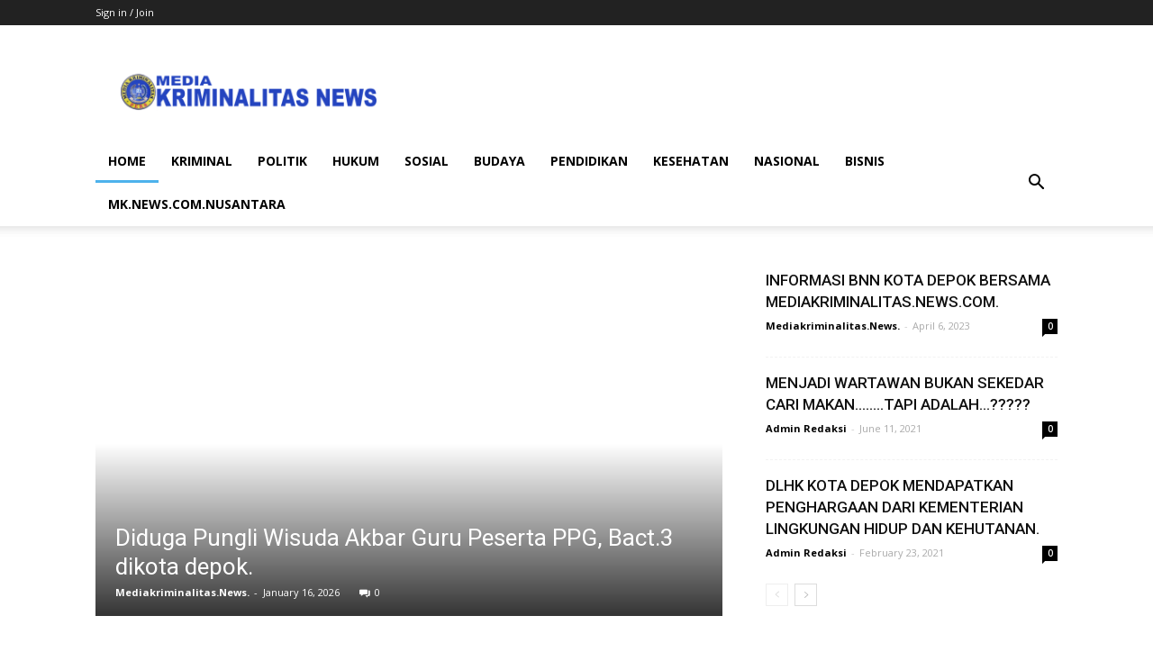

--- FILE ---
content_type: text/html; charset=UTF-8
request_url: https://mediakriminalitasnews.com/
body_size: 18989
content:
<!doctype html >
<!--[if IE 8]>    <html class="ie8" lang="en"> <![endif]-->
<!--[if IE 9]>    <html class="ie9" lang="en"> <![endif]-->
<!--[if gt IE 8]><!--> <html lang="en-US"> <!--<![endif]-->
<head>
    <title>HOME - MEDIA KRIMINALITAS NEWS</title>
    <meta charset="UTF-8" />
    <meta name="viewport" content="width=device-width, initial-scale=1.0">
    <link rel="pingback" href="https://mediakriminalitasnews.com/xmlrpc.php" />
    <meta name='robots' content='index, follow, max-image-preview:large, max-snippet:-1, max-video-preview:-1' />
<link rel="icon" type="image/png" href="https://mediakriminalitasnews.com/wp-content/uploads/2020/11/LOGO-WEB-MKN-300x59.png">
	<!-- This site is optimized with the Yoast SEO plugin v26.7 - https://yoast.com/wordpress/plugins/seo/ -->
	<link rel="canonical" href="https://mediakriminalitasnews.com/" />
	<meta property="og:locale" content="en_US" />
	<meta property="og:type" content="website" />
	<meta property="og:title" content="HOME - MEDIA KRIMINALITAS NEWS" />
	<meta property="og:url" content="https://mediakriminalitasnews.com/" />
	<meta property="og:site_name" content="MEDIA KRIMINALITAS NEWS" />
	<meta property="article:modified_time" content="2025-09-05T06:11:14+00:00" />
	<meta name="twitter:card" content="summary_large_image" />
	<script type="application/ld+json" class="yoast-schema-graph">{"@context":"https://schema.org","@graph":[{"@type":"WebPage","@id":"https://mediakriminalitasnews.com/","url":"https://mediakriminalitasnews.com/","name":"HOME - MEDIA KRIMINALITAS NEWS","isPartOf":{"@id":"https://mediakriminalitasnews.com/#website"},"about":{"@id":"https://mediakriminalitasnews.com/#organization"},"datePublished":"2020-11-07T04:37:01+00:00","dateModified":"2025-09-05T06:11:14+00:00","breadcrumb":{"@id":"https://mediakriminalitasnews.com/#breadcrumb"},"inLanguage":"en-US","potentialAction":[{"@type":"ReadAction","target":["https://mediakriminalitasnews.com/"]}]},{"@type":"BreadcrumbList","@id":"https://mediakriminalitasnews.com/#breadcrumb","itemListElement":[{"@type":"ListItem","position":1,"name":"Home"}]},{"@type":"WebSite","@id":"https://mediakriminalitasnews.com/#website","url":"https://mediakriminalitasnews.com/","name":"MEDIA KRIMINALITAS NEWS","description":"","publisher":{"@id":"https://mediakriminalitasnews.com/#organization"},"potentialAction":[{"@type":"SearchAction","target":{"@type":"EntryPoint","urlTemplate":"https://mediakriminalitasnews.com/?s={search_term_string}"},"query-input":{"@type":"PropertyValueSpecification","valueRequired":true,"valueName":"search_term_string"}}],"inLanguage":"en-US"},{"@type":"Organization","@id":"https://mediakriminalitasnews.com/#organization","name":"MEDIA KRIMINALITAS NEWS","url":"https://mediakriminalitasnews.com/","logo":{"@type":"ImageObject","inLanguage":"en-US","@id":"https://mediakriminalitasnews.com/#/schema/logo/image/","url":"https://mediakriminalitasnews.com/wp-content/uploads/2020/11/LOGO-WEB-MKN.png","contentUrl":"https://mediakriminalitasnews.com/wp-content/uploads/2020/11/LOGO-WEB-MKN.png","width":1366,"height":270,"caption":"MEDIA KRIMINALITAS NEWS"},"image":{"@id":"https://mediakriminalitasnews.com/#/schema/logo/image/"}}]}</script>
	<!-- / Yoast SEO plugin. -->


<link rel='dns-prefetch' href='//fonts.googleapis.com' />
<link rel="alternate" type="application/rss+xml" title="MEDIA KRIMINALITAS NEWS &raquo; Feed" href="https://mediakriminalitasnews.com/feed/" />
<link rel="alternate" type="application/rss+xml" title="MEDIA KRIMINALITAS NEWS &raquo; Comments Feed" href="https://mediakriminalitasnews.com/comments/feed/" />
<link rel="alternate" type="application/rss+xml" title="MEDIA KRIMINALITAS NEWS &raquo; HOME Comments Feed" href="https://mediakriminalitasnews.com/pedoman-media-siber/sample-page/feed/" />
<link rel="alternate" title="oEmbed (JSON)" type="application/json+oembed" href="https://mediakriminalitasnews.com/wp-json/oembed/1.0/embed?url=https%3A%2F%2Fmediakriminalitasnews.com%2F" />
<link rel="alternate" title="oEmbed (XML)" type="text/xml+oembed" href="https://mediakriminalitasnews.com/wp-json/oembed/1.0/embed?url=https%3A%2F%2Fmediakriminalitasnews.com%2F&#038;format=xml" />
<style id='wp-img-auto-sizes-contain-inline-css' type='text/css'>
img:is([sizes=auto i],[sizes^="auto," i]){contain-intrinsic-size:3000px 1500px}
/*# sourceURL=wp-img-auto-sizes-contain-inline-css */
</style>
<style id='wp-emoji-styles-inline-css' type='text/css'>

	img.wp-smiley, img.emoji {
		display: inline !important;
		border: none !important;
		box-shadow: none !important;
		height: 1em !important;
		width: 1em !important;
		margin: 0 0.07em !important;
		vertical-align: -0.1em !important;
		background: none !important;
		padding: 0 !important;
	}
/*# sourceURL=wp-emoji-styles-inline-css */
</style>
<style id='wp-block-library-inline-css' type='text/css'>
:root{--wp-block-synced-color:#7a00df;--wp-block-synced-color--rgb:122,0,223;--wp-bound-block-color:var(--wp-block-synced-color);--wp-editor-canvas-background:#ddd;--wp-admin-theme-color:#007cba;--wp-admin-theme-color--rgb:0,124,186;--wp-admin-theme-color-darker-10:#006ba1;--wp-admin-theme-color-darker-10--rgb:0,107,160.5;--wp-admin-theme-color-darker-20:#005a87;--wp-admin-theme-color-darker-20--rgb:0,90,135;--wp-admin-border-width-focus:2px}@media (min-resolution:192dpi){:root{--wp-admin-border-width-focus:1.5px}}.wp-element-button{cursor:pointer}:root .has-very-light-gray-background-color{background-color:#eee}:root .has-very-dark-gray-background-color{background-color:#313131}:root .has-very-light-gray-color{color:#eee}:root .has-very-dark-gray-color{color:#313131}:root .has-vivid-green-cyan-to-vivid-cyan-blue-gradient-background{background:linear-gradient(135deg,#00d084,#0693e3)}:root .has-purple-crush-gradient-background{background:linear-gradient(135deg,#34e2e4,#4721fb 50%,#ab1dfe)}:root .has-hazy-dawn-gradient-background{background:linear-gradient(135deg,#faaca8,#dad0ec)}:root .has-subdued-olive-gradient-background{background:linear-gradient(135deg,#fafae1,#67a671)}:root .has-atomic-cream-gradient-background{background:linear-gradient(135deg,#fdd79a,#004a59)}:root .has-nightshade-gradient-background{background:linear-gradient(135deg,#330968,#31cdcf)}:root .has-midnight-gradient-background{background:linear-gradient(135deg,#020381,#2874fc)}:root{--wp--preset--font-size--normal:16px;--wp--preset--font-size--huge:42px}.has-regular-font-size{font-size:1em}.has-larger-font-size{font-size:2.625em}.has-normal-font-size{font-size:var(--wp--preset--font-size--normal)}.has-huge-font-size{font-size:var(--wp--preset--font-size--huge)}.has-text-align-center{text-align:center}.has-text-align-left{text-align:left}.has-text-align-right{text-align:right}.has-fit-text{white-space:nowrap!important}#end-resizable-editor-section{display:none}.aligncenter{clear:both}.items-justified-left{justify-content:flex-start}.items-justified-center{justify-content:center}.items-justified-right{justify-content:flex-end}.items-justified-space-between{justify-content:space-between}.screen-reader-text{border:0;clip-path:inset(50%);height:1px;margin:-1px;overflow:hidden;padding:0;position:absolute;width:1px;word-wrap:normal!important}.screen-reader-text:focus{background-color:#ddd;clip-path:none;color:#444;display:block;font-size:1em;height:auto;left:5px;line-height:normal;padding:15px 23px 14px;text-decoration:none;top:5px;width:auto;z-index:100000}html :where(.has-border-color){border-style:solid}html :where([style*=border-top-color]){border-top-style:solid}html :where([style*=border-right-color]){border-right-style:solid}html :where([style*=border-bottom-color]){border-bottom-style:solid}html :where([style*=border-left-color]){border-left-style:solid}html :where([style*=border-width]){border-style:solid}html :where([style*=border-top-width]){border-top-style:solid}html :where([style*=border-right-width]){border-right-style:solid}html :where([style*=border-bottom-width]){border-bottom-style:solid}html :where([style*=border-left-width]){border-left-style:solid}html :where(img[class*=wp-image-]){height:auto;max-width:100%}:where(figure){margin:0 0 1em}html :where(.is-position-sticky){--wp-admin--admin-bar--position-offset:var(--wp-admin--admin-bar--height,0px)}@media screen and (max-width:600px){html :where(.is-position-sticky){--wp-admin--admin-bar--position-offset:0px}}

/*# sourceURL=wp-block-library-inline-css */
</style><style id='global-styles-inline-css' type='text/css'>
:root{--wp--preset--aspect-ratio--square: 1;--wp--preset--aspect-ratio--4-3: 4/3;--wp--preset--aspect-ratio--3-4: 3/4;--wp--preset--aspect-ratio--3-2: 3/2;--wp--preset--aspect-ratio--2-3: 2/3;--wp--preset--aspect-ratio--16-9: 16/9;--wp--preset--aspect-ratio--9-16: 9/16;--wp--preset--color--black: #000000;--wp--preset--color--cyan-bluish-gray: #abb8c3;--wp--preset--color--white: #ffffff;--wp--preset--color--pale-pink: #f78da7;--wp--preset--color--vivid-red: #cf2e2e;--wp--preset--color--luminous-vivid-orange: #ff6900;--wp--preset--color--luminous-vivid-amber: #fcb900;--wp--preset--color--light-green-cyan: #7bdcb5;--wp--preset--color--vivid-green-cyan: #00d084;--wp--preset--color--pale-cyan-blue: #8ed1fc;--wp--preset--color--vivid-cyan-blue: #0693e3;--wp--preset--color--vivid-purple: #9b51e0;--wp--preset--gradient--vivid-cyan-blue-to-vivid-purple: linear-gradient(135deg,rgb(6,147,227) 0%,rgb(155,81,224) 100%);--wp--preset--gradient--light-green-cyan-to-vivid-green-cyan: linear-gradient(135deg,rgb(122,220,180) 0%,rgb(0,208,130) 100%);--wp--preset--gradient--luminous-vivid-amber-to-luminous-vivid-orange: linear-gradient(135deg,rgb(252,185,0) 0%,rgb(255,105,0) 100%);--wp--preset--gradient--luminous-vivid-orange-to-vivid-red: linear-gradient(135deg,rgb(255,105,0) 0%,rgb(207,46,46) 100%);--wp--preset--gradient--very-light-gray-to-cyan-bluish-gray: linear-gradient(135deg,rgb(238,238,238) 0%,rgb(169,184,195) 100%);--wp--preset--gradient--cool-to-warm-spectrum: linear-gradient(135deg,rgb(74,234,220) 0%,rgb(151,120,209) 20%,rgb(207,42,186) 40%,rgb(238,44,130) 60%,rgb(251,105,98) 80%,rgb(254,248,76) 100%);--wp--preset--gradient--blush-light-purple: linear-gradient(135deg,rgb(255,206,236) 0%,rgb(152,150,240) 100%);--wp--preset--gradient--blush-bordeaux: linear-gradient(135deg,rgb(254,205,165) 0%,rgb(254,45,45) 50%,rgb(107,0,62) 100%);--wp--preset--gradient--luminous-dusk: linear-gradient(135deg,rgb(255,203,112) 0%,rgb(199,81,192) 50%,rgb(65,88,208) 100%);--wp--preset--gradient--pale-ocean: linear-gradient(135deg,rgb(255,245,203) 0%,rgb(182,227,212) 50%,rgb(51,167,181) 100%);--wp--preset--gradient--electric-grass: linear-gradient(135deg,rgb(202,248,128) 0%,rgb(113,206,126) 100%);--wp--preset--gradient--midnight: linear-gradient(135deg,rgb(2,3,129) 0%,rgb(40,116,252) 100%);--wp--preset--font-size--small: 13px;--wp--preset--font-size--medium: 20px;--wp--preset--font-size--large: 36px;--wp--preset--font-size--x-large: 42px;--wp--preset--spacing--20: 0.44rem;--wp--preset--spacing--30: 0.67rem;--wp--preset--spacing--40: 1rem;--wp--preset--spacing--50: 1.5rem;--wp--preset--spacing--60: 2.25rem;--wp--preset--spacing--70: 3.38rem;--wp--preset--spacing--80: 5.06rem;--wp--preset--shadow--natural: 6px 6px 9px rgba(0, 0, 0, 0.2);--wp--preset--shadow--deep: 12px 12px 50px rgba(0, 0, 0, 0.4);--wp--preset--shadow--sharp: 6px 6px 0px rgba(0, 0, 0, 0.2);--wp--preset--shadow--outlined: 6px 6px 0px -3px rgb(255, 255, 255), 6px 6px rgb(0, 0, 0);--wp--preset--shadow--crisp: 6px 6px 0px rgb(0, 0, 0);}:where(.is-layout-flex){gap: 0.5em;}:where(.is-layout-grid){gap: 0.5em;}body .is-layout-flex{display: flex;}.is-layout-flex{flex-wrap: wrap;align-items: center;}.is-layout-flex > :is(*, div){margin: 0;}body .is-layout-grid{display: grid;}.is-layout-grid > :is(*, div){margin: 0;}:where(.wp-block-columns.is-layout-flex){gap: 2em;}:where(.wp-block-columns.is-layout-grid){gap: 2em;}:where(.wp-block-post-template.is-layout-flex){gap: 1.25em;}:where(.wp-block-post-template.is-layout-grid){gap: 1.25em;}.has-black-color{color: var(--wp--preset--color--black) !important;}.has-cyan-bluish-gray-color{color: var(--wp--preset--color--cyan-bluish-gray) !important;}.has-white-color{color: var(--wp--preset--color--white) !important;}.has-pale-pink-color{color: var(--wp--preset--color--pale-pink) !important;}.has-vivid-red-color{color: var(--wp--preset--color--vivid-red) !important;}.has-luminous-vivid-orange-color{color: var(--wp--preset--color--luminous-vivid-orange) !important;}.has-luminous-vivid-amber-color{color: var(--wp--preset--color--luminous-vivid-amber) !important;}.has-light-green-cyan-color{color: var(--wp--preset--color--light-green-cyan) !important;}.has-vivid-green-cyan-color{color: var(--wp--preset--color--vivid-green-cyan) !important;}.has-pale-cyan-blue-color{color: var(--wp--preset--color--pale-cyan-blue) !important;}.has-vivid-cyan-blue-color{color: var(--wp--preset--color--vivid-cyan-blue) !important;}.has-vivid-purple-color{color: var(--wp--preset--color--vivid-purple) !important;}.has-black-background-color{background-color: var(--wp--preset--color--black) !important;}.has-cyan-bluish-gray-background-color{background-color: var(--wp--preset--color--cyan-bluish-gray) !important;}.has-white-background-color{background-color: var(--wp--preset--color--white) !important;}.has-pale-pink-background-color{background-color: var(--wp--preset--color--pale-pink) !important;}.has-vivid-red-background-color{background-color: var(--wp--preset--color--vivid-red) !important;}.has-luminous-vivid-orange-background-color{background-color: var(--wp--preset--color--luminous-vivid-orange) !important;}.has-luminous-vivid-amber-background-color{background-color: var(--wp--preset--color--luminous-vivid-amber) !important;}.has-light-green-cyan-background-color{background-color: var(--wp--preset--color--light-green-cyan) !important;}.has-vivid-green-cyan-background-color{background-color: var(--wp--preset--color--vivid-green-cyan) !important;}.has-pale-cyan-blue-background-color{background-color: var(--wp--preset--color--pale-cyan-blue) !important;}.has-vivid-cyan-blue-background-color{background-color: var(--wp--preset--color--vivid-cyan-blue) !important;}.has-vivid-purple-background-color{background-color: var(--wp--preset--color--vivid-purple) !important;}.has-black-border-color{border-color: var(--wp--preset--color--black) !important;}.has-cyan-bluish-gray-border-color{border-color: var(--wp--preset--color--cyan-bluish-gray) !important;}.has-white-border-color{border-color: var(--wp--preset--color--white) !important;}.has-pale-pink-border-color{border-color: var(--wp--preset--color--pale-pink) !important;}.has-vivid-red-border-color{border-color: var(--wp--preset--color--vivid-red) !important;}.has-luminous-vivid-orange-border-color{border-color: var(--wp--preset--color--luminous-vivid-orange) !important;}.has-luminous-vivid-amber-border-color{border-color: var(--wp--preset--color--luminous-vivid-amber) !important;}.has-light-green-cyan-border-color{border-color: var(--wp--preset--color--light-green-cyan) !important;}.has-vivid-green-cyan-border-color{border-color: var(--wp--preset--color--vivid-green-cyan) !important;}.has-pale-cyan-blue-border-color{border-color: var(--wp--preset--color--pale-cyan-blue) !important;}.has-vivid-cyan-blue-border-color{border-color: var(--wp--preset--color--vivid-cyan-blue) !important;}.has-vivid-purple-border-color{border-color: var(--wp--preset--color--vivid-purple) !important;}.has-vivid-cyan-blue-to-vivid-purple-gradient-background{background: var(--wp--preset--gradient--vivid-cyan-blue-to-vivid-purple) !important;}.has-light-green-cyan-to-vivid-green-cyan-gradient-background{background: var(--wp--preset--gradient--light-green-cyan-to-vivid-green-cyan) !important;}.has-luminous-vivid-amber-to-luminous-vivid-orange-gradient-background{background: var(--wp--preset--gradient--luminous-vivid-amber-to-luminous-vivid-orange) !important;}.has-luminous-vivid-orange-to-vivid-red-gradient-background{background: var(--wp--preset--gradient--luminous-vivid-orange-to-vivid-red) !important;}.has-very-light-gray-to-cyan-bluish-gray-gradient-background{background: var(--wp--preset--gradient--very-light-gray-to-cyan-bluish-gray) !important;}.has-cool-to-warm-spectrum-gradient-background{background: var(--wp--preset--gradient--cool-to-warm-spectrum) !important;}.has-blush-light-purple-gradient-background{background: var(--wp--preset--gradient--blush-light-purple) !important;}.has-blush-bordeaux-gradient-background{background: var(--wp--preset--gradient--blush-bordeaux) !important;}.has-luminous-dusk-gradient-background{background: var(--wp--preset--gradient--luminous-dusk) !important;}.has-pale-ocean-gradient-background{background: var(--wp--preset--gradient--pale-ocean) !important;}.has-electric-grass-gradient-background{background: var(--wp--preset--gradient--electric-grass) !important;}.has-midnight-gradient-background{background: var(--wp--preset--gradient--midnight) !important;}.has-small-font-size{font-size: var(--wp--preset--font-size--small) !important;}.has-medium-font-size{font-size: var(--wp--preset--font-size--medium) !important;}.has-large-font-size{font-size: var(--wp--preset--font-size--large) !important;}.has-x-large-font-size{font-size: var(--wp--preset--font-size--x-large) !important;}
/*# sourceURL=global-styles-inline-css */
</style>

<style id='classic-theme-styles-inline-css' type='text/css'>
/*! This file is auto-generated */
.wp-block-button__link{color:#fff;background-color:#32373c;border-radius:9999px;box-shadow:none;text-decoration:none;padding:calc(.667em + 2px) calc(1.333em + 2px);font-size:1.125em}.wp-block-file__button{background:#32373c;color:#fff;text-decoration:none}
/*# sourceURL=/wp-includes/css/classic-themes.min.css */
</style>
<link rel='stylesheet' id='td_live_css_frontend-css' href='https://mediakriminalitasnews.com/wp-content/plugins/td-composer/css-live/assets/css/td_live_css_frontend.css?ver=6.9' type='text/css' media='all' />
<link rel='stylesheet' id='google-fonts-style-css' href='https://fonts.googleapis.com/css?family=Open+Sans%3A300italic%2C400%2C400italic%2C600%2C600italic%2C700%7CRoboto%3A300%2C400%2C400italic%2C500%2C500italic%2C700%2C900&#038;ver=8.0' type='text/css' media='all' />
<link rel='stylesheet' id='js_composer_front-css' href='https://mediakriminalitasnews.com/wp-content/plugins/js_composer/assets/css/js_composer.min.css?ver=5.1.1' type='text/css' media='all' />
<link rel='stylesheet' id='td-theme-css' href='https://mediakriminalitasnews.com/wp-content/themes/Newspaper/style.css?ver=8.0' type='text/css' media='all' />
<script type="text/javascript" src="https://mediakriminalitasnews.com/wp-includes/js/jquery/jquery.min.js?ver=3.7.1" id="jquery-core-js"></script>
<script type="text/javascript" src="https://mediakriminalitasnews.com/wp-includes/js/jquery/jquery-migrate.min.js?ver=3.4.1" id="jquery-migrate-js"></script>
<link rel="https://api.w.org/" href="https://mediakriminalitasnews.com/wp-json/" /><link rel="alternate" title="JSON" type="application/json" href="https://mediakriminalitasnews.com/wp-json/wp/v2/pages/2" /><link rel="EditURI" type="application/rsd+xml" title="RSD" href="https://mediakriminalitasnews.com/xmlrpc.php?rsd" />
<meta name="generator" content="WordPress 6.9" />
<link rel='shortlink' href='https://mediakriminalitasnews.com/' />
	<style id="tdw-css-placeholder"></style>			<script>
				window.tdwGlobal = {"adminUrl":"https:\/\/mediakriminalitasnews.com\/wp-admin\/","wpRestNonce":"aaac6e8f96","wpRestUrl":"https:\/\/mediakriminalitasnews.com\/wp-json\/","permalinkStructure":"\/%postname%\/"};
			</script>
			<!--[if lt IE 9]><script src="https://html5shim.googlecode.com/svn/trunk/html5.js"></script><![endif]-->
    <meta name="generator" content="Powered by Visual Composer - drag and drop page builder for WordPress."/>
<!--[if lte IE 9]><link rel="stylesheet" type="text/css" href="https://mediakriminalitasnews.com/wp-content/plugins/js_composer/assets/css/vc_lte_ie9.min.css" media="screen"><![endif]-->
<!-- JS generated by theme -->

<script>
    
    

	    var tdBlocksArray = []; //here we store all the items for the current page

	    //td_block class - each ajax block uses a object of this class for requests
	    function tdBlock() {
		    this.id = '';
		    this.block_type = 1; //block type id (1-234 etc)
		    this.atts = '';
		    this.td_column_number = '';
		    this.td_current_page = 1; //
		    this.post_count = 0; //from wp
		    this.found_posts = 0; //from wp
		    this.max_num_pages = 0; //from wp
		    this.td_filter_value = ''; //current live filter value
		    this.is_ajax_running = false;
		    this.td_user_action = ''; // load more or infinite loader (used by the animation)
		    this.header_color = '';
		    this.ajax_pagination_infinite_stop = ''; //show load more at page x
	    }


        // td_js_generator - mini detector
        (function(){
            var htmlTag = document.getElementsByTagName("html")[0];

            if ( navigator.userAgent.indexOf("MSIE 10.0") > -1 ) {
                htmlTag.className += ' ie10';
            }

            if ( !!navigator.userAgent.match(/Trident.*rv\:11\./) ) {
                htmlTag.className += ' ie11';
            }

            if ( /(iPad|iPhone|iPod)/g.test(navigator.userAgent) ) {
                htmlTag.className += ' td-md-is-ios';
            }

            var user_agent = navigator.userAgent.toLowerCase();
            if ( user_agent.indexOf("android") > -1 ) {
                htmlTag.className += ' td-md-is-android';
            }

            if ( -1 !== navigator.userAgent.indexOf('Mac OS X')  ) {
                htmlTag.className += ' td-md-is-os-x';
            }

            if ( /chrom(e|ium)/.test(navigator.userAgent.toLowerCase()) ) {
               htmlTag.className += ' td-md-is-chrome';
            }

            if ( -1 !== navigator.userAgent.indexOf('Firefox') ) {
                htmlTag.className += ' td-md-is-firefox';
            }

            if ( -1 !== navigator.userAgent.indexOf('Safari') && -1 === navigator.userAgent.indexOf('Chrome') ) {
                htmlTag.className += ' td-md-is-safari';
            }

            if( -1 !== navigator.userAgent.indexOf('IEMobile') ){
                htmlTag.className += ' td-md-is-iemobile';
            }

        })();




        var tdLocalCache = {};

        ( function () {
            "use strict";

            tdLocalCache = {
                data: {},
                remove: function (resource_id) {
                    delete tdLocalCache.data[resource_id];
                },
                exist: function (resource_id) {
                    return tdLocalCache.data.hasOwnProperty(resource_id) && tdLocalCache.data[resource_id] !== null;
                },
                get: function (resource_id) {
                    return tdLocalCache.data[resource_id];
                },
                set: function (resource_id, cachedData) {
                    tdLocalCache.remove(resource_id);
                    tdLocalCache.data[resource_id] = cachedData;
                }
            };
        })();

    
    
var tds_login_sing_in_widget="show";
var td_viewport_interval_list=[{"limitBottom":767,"sidebarWidth":228},{"limitBottom":1018,"sidebarWidth":300},{"limitBottom":1140,"sidebarWidth":324}];
var td_animation_stack_effect="type0";
var tds_animation_stack=true;
var td_animation_stack_specific_selectors=".entry-thumb, img";
var td_animation_stack_general_selectors=".td-animation-stack img, .td-animation-stack .entry-thumb, .post img";
var td_ajax_url="https:\/\/mediakriminalitasnews.com\/wp-admin\/admin-ajax.php?td_theme_name=Newspaper&v=8.0";
var td_get_template_directory_uri="https:\/\/mediakriminalitasnews.com\/wp-content\/themes\/Newspaper";
var tds_snap_menu="snap";
var tds_logo_on_sticky="";
var tds_header_style="";
var td_please_wait="Please wait...";
var td_email_user_pass_incorrect="User or password incorrect!";
var td_email_user_incorrect="Email or username incorrect!";
var td_email_incorrect="Email incorrect!";
var tds_more_articles_on_post_enable="";
var tds_more_articles_on_post_time_to_wait="";
var tds_more_articles_on_post_pages_distance_from_top=0;
var tds_theme_color_site_wide="#4db2ec";
var tds_smart_sidebar="";
var tdThemeName="Newspaper";
var td_magnific_popup_translation_tPrev="Previous (Left arrow key)";
var td_magnific_popup_translation_tNext="Next (Right arrow key)";
var td_magnific_popup_translation_tCounter="%curr% of %total%";
var td_magnific_popup_translation_ajax_tError="The content from %url% could not be loaded.";
var td_magnific_popup_translation_image_tError="The image #%curr% could not be loaded.";
var td_ad_background_click_link="";
var td_ad_background_click_target="";
</script>


<!-- Header style compiled by theme -->

<style>
    
.post .td-post-header .entry-title {
        color: #0d6cbf;
    }
    .td_module_15 .entry-title a {
        color: #0d6cbf;
    }
</style>

<link rel="icon" href="https://mediakriminalitasnews.com/wp-content/uploads/2020/11/FAVEICON-MKM-150x150.png" sizes="32x32" />
<link rel="icon" href="https://mediakriminalitasnews.com/wp-content/uploads/2020/11/FAVEICON-MKM.png" sizes="192x192" />
<link rel="apple-touch-icon" href="https://mediakriminalitasnews.com/wp-content/uploads/2020/11/FAVEICON-MKM.png" />
<meta name="msapplication-TileImage" content="https://mediakriminalitasnews.com/wp-content/uploads/2020/11/FAVEICON-MKM.png" />
<noscript><style type="text/css"> .wpb_animate_when_almost_visible { opacity: 1; }</style></noscript></head>

<body class="home wp-singular page-template-default page page-id-2 page-child parent-pageid-26 wp-theme-Newspaper sample-page global-block-template-1 wpb-js-composer js-comp-ver-5.1.1 vc_responsive td-animation-stack-type0 td-full-layout" itemscope="itemscope" itemtype="https://schema.org/WebPage">

        <div class="td-scroll-up"><i class="td-icon-menu-up"></i></div>
    
    <div class="td-menu-background"></div>
<div id="td-mobile-nav">
    <div class="td-mobile-container">
        <!-- mobile menu top section -->
        <div class="td-menu-socials-wrap">
            <!-- socials -->
            <div class="td-menu-socials">
                            </div>
            <!-- close button -->
            <div class="td-mobile-close">
                <a href="#"><i class="td-icon-close-mobile"></i></a>
            </div>
        </div>

        <!-- login section -->
                    <div class="td-menu-login-section">
                
    <div class="td-guest-wrap">
        <div class="td-menu-avatar"><div class="td-avatar-container"><img alt='' src='https://secure.gravatar.com/avatar/?s=80&#038;d=mm&#038;r=g' srcset='https://secure.gravatar.com/avatar/?s=160&#038;d=mm&#038;r=g 2x' class='avatar avatar-80 photo avatar-default' height='80' width='80' decoding='async'/></div></div>
        <div class="td-menu-login"><a id="login-link-mob">Sign in</a></div>
    </div>
            </div>
        
        <!-- menu section -->
        <div class="td-mobile-content">
            <div class="menu-menu-atas-container"><ul id="menu-menu-atas" class="td-mobile-main-menu"><li id="menu-item-20" class="menu-item menu-item-type-custom menu-item-object-custom current-menu-item current_page_item menu-item-home menu-item-first menu-item-20"><a href="https://mediakriminalitasnews.com">HOME</a></li>
<li id="menu-item-8" class="menu-item menu-item-type-taxonomy menu-item-object-category menu-item-8"><a href="https://mediakriminalitasnews.com/category/kriminal/">KRIMINAL</a></li>
<li id="menu-item-9" class="menu-item menu-item-type-taxonomy menu-item-object-category menu-item-9"><a href="https://mediakriminalitasnews.com/category/politik/">POLITIK</a></li>
<li id="menu-item-10" class="menu-item menu-item-type-taxonomy menu-item-object-category menu-item-10"><a href="https://mediakriminalitasnews.com/category/featured/">HUKUM</a></li>
<li id="menu-item-11" class="menu-item menu-item-type-taxonomy menu-item-object-category menu-item-11"><a href="https://mediakriminalitasnews.com/category/sosial/">SOSIAL</a></li>
<li id="menu-item-12" class="menu-item menu-item-type-taxonomy menu-item-object-category menu-item-12"><a href="https://mediakriminalitasnews.com/category/budaya/">BUDAYA</a></li>
<li id="menu-item-13" class="menu-item menu-item-type-taxonomy menu-item-object-category menu-item-13"><a href="https://mediakriminalitasnews.com/category/pendidikan/">PENDIDIKAN</a></li>
<li id="menu-item-14" class="menu-item menu-item-type-taxonomy menu-item-object-category menu-item-14"><a href="https://mediakriminalitasnews.com/category/kesehatan/">KESEHATAN</a></li>
<li id="menu-item-15" class="menu-item menu-item-type-taxonomy menu-item-object-category menu-item-15"><a href="https://mediakriminalitasnews.com/category/nasional/">NASIONAL</a></li>
<li id="menu-item-16" class="menu-item menu-item-type-taxonomy menu-item-object-category menu-item-16"><a href="https://mediakriminalitasnews.com/category/bisnis/">BISNIS</a></li>
<li id="menu-item-18" class="menu-item menu-item-type-taxonomy menu-item-object-category menu-item-18"><a href="https://mediakriminalitasnews.com/category/mk-news-com/">MK.NEWS.COM.NUSANTARA</a></li>
</ul></div>        </div>
    </div>

    <!-- register/login section -->
            <div id="login-form-mobile" class="td-register-section">
            
            <div id="td-login-mob" class="td-login-animation td-login-hide-mob">
            	<!-- close button -->
	            <div class="td-login-close">
	                <a href="#" class="td-back-button"><i class="td-icon-read-down"></i></a>
	                <div class="td-login-title">Sign in</div>
	                <!-- close button -->
		            <div class="td-mobile-close">
		                <a href="#"><i class="td-icon-close-mobile"></i></a>
		            </div>
	            </div>
	            <div class="td-login-form-wrap">
	                <div class="td-login-panel-title"><span>Welcome!</span>Log into your account</div>
	                <div class="td_display_err"></div>
	                <div class="td-login-inputs"><input class="td-login-input" type="text" name="login_email" id="login_email-mob" value="" required><label>your username</label></div>
	                <div class="td-login-inputs"><input class="td-login-input" type="password" name="login_pass" id="login_pass-mob" value="" required><label>your password</label></div>
	                <input type="button" name="login_button" id="login_button-mob" class="td-login-button" value="LOG IN">
	                <div class="td-login-info-text"><a href="#" id="forgot-pass-link-mob">Forgot your password?</a></div>
                </div>
            </div>

            

            <div id="td-forgot-pass-mob" class="td-login-animation td-login-hide-mob">
                <!-- close button -->
	            <div class="td-forgot-pass-close">
	                <a href="#" class="td-back-button"><i class="td-icon-read-down"></i></a>
	                <div class="td-login-title">Password recovery</div>
	            </div>
	            <div class="td-login-form-wrap">
	                <div class="td-login-panel-title">Recover your password</div>
	                <div class="td_display_err"></div>
	                <div class="td-login-inputs"><input class="td-login-input" type="text" name="forgot_email" id="forgot_email-mob" value="" required><label>your email</label></div>
	                <input type="button" name="forgot_button" id="forgot_button-mob" class="td-login-button" value="Send My Pass">
                </div>
            </div>
        </div>
    </div>    <div class="td-search-background"></div>
<div class="td-search-wrap-mob">
	<div class="td-drop-down-search" aria-labelledby="td-header-search-button">
		<form method="get" class="td-search-form" action="https://mediakriminalitasnews.com/">
			<!-- close button -->
			<div class="td-search-close">
				<a href="#"><i class="td-icon-close-mobile"></i></a>
			</div>
			<div role="search" class="td-search-input">
				<span>Search</span>
				<input id="td-header-search-mob" type="text" value="" name="s" autocomplete="off" />
			</div>
		</form>
		<div id="td-aj-search-mob"></div>
	</div>
</div>    
    
    <div id="td-outer-wrap" class="td-theme-wrap">
    
        <!--
Header style 1
-->
<div class="td-header-wrap td-header-style-1">

    <div class="td-header-top-menu-full td-container-wrap ">
        <div class="td-container td-header-row td-header-top-menu">
            
    <div class="top-bar-style-1">
        
<div class="td-header-sp-top-menu">


	<ul class="top-header-menu td_ul_login"><li class="menu-item"><a class="td-login-modal-js menu-item" href="#login-form" data-effect="mpf-td-login-effect">Sign in / Join</a><span class="td-sp-ico-login td_sp_login_ico_style"></span></li></ul></div>
            </div>

<!-- LOGIN MODAL -->

                <div  id="login-form" class="white-popup-block mfp-hide mfp-with-anim">
                    <div class="td-login-wrap">
                        <a href="#" class="td-back-button"><i class="td-icon-modal-back"></i></a>
                        <div id="td-login-div" class="td-login-form-div td-display-block">
                            <div class="td-login-panel-title">Sign in</div>
                            <div class="td-login-panel-descr">Welcome! Log into your account</div>
                            <div class="td_display_err"></div>
                            <div class="td-login-inputs"><input class="td-login-input" type="text" name="login_email" id="login_email" value="" required><label>your username</label></div>
	                        <div class="td-login-inputs"><input class="td-login-input" type="password" name="login_pass" id="login_pass" value="" required><label>your password</label></div>
                            <input type="button" name="login_button" id="login_button" class="wpb_button btn td-login-button" value="Login">
                            <div class="td-login-info-text"><a href="#" id="forgot-pass-link">Forgot your password? Get help</a></div>
                            
                        </div>

                        

                         <div id="td-forgot-pass-div" class="td-login-form-div td-display-none">
                            <div class="td-login-panel-title">Password recovery</div>
                            <div class="td-login-panel-descr">Recover your password</div>
                            <div class="td_display_err"></div>
                            <div class="td-login-inputs"><input class="td-login-input" type="text" name="forgot_email" id="forgot_email" value="" required><label>your email</label></div>
                            <input type="button" name="forgot_button" id="forgot_button" class="wpb_button btn td-login-button" value="Send My Password">
                            <div class="td-login-info-text">A password will be e-mailed to you.</div>
                        </div>
                    </div>
                </div>
                        </div>
    </div>

    <div class="td-banner-wrap-full td-logo-wrap-full td-container-wrap ">
        <div class="td-container td-header-row td-header-header">
            <div class="td-header-sp-logo">
                <h1 class="td-logo">        <a class="td-main-logo" href="https://mediakriminalitasnews.com/">
            <img class="td-retina-data" data-retina="https://mediakriminalitasnews.com/wp-content/uploads/2020/11/LOGO-WEB-MKN-300x59.png" src="https://mediakriminalitasnews.com/wp-content/uploads/2020/11/MKN-300x47.png" alt=""/>
            <span class="td-visual-hidden">MEDIA KRIMINALITAS NEWS</span>
        </a>
    </h1>            </div>
            <div class="td-header-sp-recs">
                <div class="td-header-rec-wrap">
    
</div>            </div>
        </div>
    </div>

    <div class="td-header-menu-wrap-full td-container-wrap ">
        <div class="td-header-menu-wrap td-header-gradient">
            <div class="td-container td-header-row td-header-main-menu">
                <div id="td-header-menu" role="navigation">
    <div id="td-top-mobile-toggle"><a href="#"><i class="td-icon-font td-icon-mobile"></i></a></div>
    <div class="td-main-menu-logo td-logo-in-header">
        		<a class="td-mobile-logo td-sticky-disable" href="https://mediakriminalitasnews.com/">
			<img class="td-retina-data" data-retina="https://mediakriminalitasnews.com/wp-content/uploads/2020/11/MKN-300x47.png" src="https://mediakriminalitasnews.com/wp-content/uploads/2020/11/MKN-300x47.png" alt=""/>
		</a>
			<a class="td-header-logo td-sticky-disable" href="https://mediakriminalitasnews.com/">
			<img class="td-retina-data" data-retina="https://mediakriminalitasnews.com/wp-content/uploads/2020/11/LOGO-WEB-MKN-300x59.png" src="https://mediakriminalitasnews.com/wp-content/uploads/2020/11/MKN-300x47.png" alt=""/>
		</a>
	    </div>
    <div class="menu-menu-atas-container"><ul id="menu-menu-atas-1" class="sf-menu"><li class="menu-item menu-item-type-custom menu-item-object-custom current-menu-item current_page_item menu-item-home menu-item-first td-menu-item td-normal-menu menu-item-20"><a href="https://mediakriminalitasnews.com">HOME</a></li>
<li class="menu-item menu-item-type-taxonomy menu-item-object-category td-menu-item td-normal-menu menu-item-8"><a href="https://mediakriminalitasnews.com/category/kriminal/">KRIMINAL</a></li>
<li class="menu-item menu-item-type-taxonomy menu-item-object-category td-menu-item td-normal-menu menu-item-9"><a href="https://mediakriminalitasnews.com/category/politik/">POLITIK</a></li>
<li class="menu-item menu-item-type-taxonomy menu-item-object-category td-menu-item td-normal-menu menu-item-10"><a href="https://mediakriminalitasnews.com/category/featured/">HUKUM</a></li>
<li class="menu-item menu-item-type-taxonomy menu-item-object-category td-menu-item td-normal-menu menu-item-11"><a href="https://mediakriminalitasnews.com/category/sosial/">SOSIAL</a></li>
<li class="menu-item menu-item-type-taxonomy menu-item-object-category td-menu-item td-normal-menu menu-item-12"><a href="https://mediakriminalitasnews.com/category/budaya/">BUDAYA</a></li>
<li class="menu-item menu-item-type-taxonomy menu-item-object-category td-menu-item td-normal-menu menu-item-13"><a href="https://mediakriminalitasnews.com/category/pendidikan/">PENDIDIKAN</a></li>
<li class="menu-item menu-item-type-taxonomy menu-item-object-category td-menu-item td-normal-menu menu-item-14"><a href="https://mediakriminalitasnews.com/category/kesehatan/">KESEHATAN</a></li>
<li class="menu-item menu-item-type-taxonomy menu-item-object-category td-menu-item td-normal-menu menu-item-15"><a href="https://mediakriminalitasnews.com/category/nasional/">NASIONAL</a></li>
<li class="menu-item menu-item-type-taxonomy menu-item-object-category td-menu-item td-normal-menu menu-item-16"><a href="https://mediakriminalitasnews.com/category/bisnis/">BISNIS</a></li>
<li class="menu-item menu-item-type-taxonomy menu-item-object-category td-menu-item td-normal-menu menu-item-18"><a href="https://mediakriminalitasnews.com/category/mk-news-com/">MK.NEWS.COM.NUSANTARA</a></li>
</ul></div></div>


<div class="td-search-wrapper">
    <div id="td-top-search">
        <!-- Search -->
        <div class="header-search-wrap">
            <div class="dropdown header-search">
                <a id="td-header-search-button" href="#" role="button" class="dropdown-toggle " data-toggle="dropdown"><i class="td-icon-search"></i></a>
                <a id="td-header-search-button-mob" href="#" role="button" class="dropdown-toggle " data-toggle="dropdown"><i class="td-icon-search"></i></a>
            </div>
        </div>
    </div>
</div>

<div class="header-search-wrap">
	<div class="dropdown header-search">
		<div class="td-drop-down-search" aria-labelledby="td-header-search-button">
			<form method="get" class="td-search-form" action="https://mediakriminalitasnews.com/">
				<div role="search" class="td-head-form-search-wrap">
					<input id="td-header-search" type="text" value="" name="s" autocomplete="off" /><input class="wpb_button wpb_btn-inverse btn" type="submit" id="td-header-search-top" value="Search" />
				</div>
			</form>
			<div id="td-aj-search"></div>
		</div>
	</div>
</div>            </div>
        </div>
    </div>

</div>        
            <div class="td-main-content-wrap td-main-page-wrap td-container-wrap">
                <div class="tdc-content-wrap">
                    <div id="td_uid_1_696a906f83288" class="tdc-row"><div class="vc_row td_uid_2_696a906f8328d_rand  wpb_row td-pb-row" ><div class="vc_column td_uid_3_696a906f83343_rand  wpb_column vc_column_container td-pb-span8"><div class="wpb_wrapper"><div class="td_block_wrap td_block_slide td_uid_4_696a906f8344a_rand td-pb-border-top td_block_template_1"  data-td-block-uid="td_uid_4_696a906f8344a" ><script>var block_td_uid_4_696a906f8344a = new tdBlock();
block_td_uid_4_696a906f8344a.id = "td_uid_4_696a906f8344a";
block_td_uid_4_696a906f8344a.atts = '{"limit":5,"sort":"","post_ids":"","tag_slug":"","autors_id":"","installed_post_types":"","category_id":"","category_ids":"","custom_title":"","custom_url":"","show_child_cat":"","sub_cat_ajax":"","ajax_pagination":"","header_color":"","header_text_color":"","ajax_pagination_infinite_stop":"","td_column_number":2,"td_ajax_preloading":"","td_ajax_filter_type":"","td_ajax_filter_ids":"","td_filter_default_txt":"All","color_preset":"","border_top":"","class":"td_uid_4_696a906f8344a_rand","el_class":"","offset":"","css":"","tdc_css":"","tdc_css_class":"td_uid_4_696a906f8344a_rand","live_filter":"","live_filter_cur_post_id":"","live_filter_cur_post_author":"","block_template_id":""}';
block_td_uid_4_696a906f8344a.td_column_number = "2";
block_td_uid_4_696a906f8344a.block_type = "td_block_slide";
block_td_uid_4_696a906f8344a.post_count = "5";
block_td_uid_4_696a906f8344a.found_posts = "3409";
block_td_uid_4_696a906f8344a.header_color = "";
block_td_uid_4_696a906f8344a.ajax_pagination_infinite_stop = "";
block_td_uid_4_696a906f8344a.max_num_pages = "682";
tdBlocksArray.push(block_td_uid_4_696a906f8344a);
</script><div class="td-block-title-wrap"></div><div id=td_uid_4_696a906f8344a class="td_block_inner"><div id="td_uid_5_696a906f84837" class="td-theme-slider iosSlider-col-2 td_mod_wrap"><div class="td-slider "><div id="td_uid_5_696a906f84837_item_0" class = "td_module_slide td-animation-stack td-image-gradient"><div class="td-module-thumb"><a href="https://mediakriminalitasnews.com/diduga-pungli-wisuda-akbar-guru-peserta-ppg-bact-3-dikota-depok/" rel="bookmark" title="Diduga Pungli Wisuda  Akbar Guru Peserta PPG, Bact.3 dikota depok."><img fetchpriority="high" decoding="async" width="696" height="385" class="entry-thumb" src="https://mediakriminalitasnews.com/wp-content/uploads/2026/01/IMG-20260115-WA01391-696x385.jpg" alt="" title="Diduga Pungli Wisuda  Akbar Guru Peserta PPG, Bact.3 dikota depok."/></a></div><div class="td-slide-meta"><h3 class="entry-title td-module-title"><a href="https://mediakriminalitasnews.com/diduga-pungli-wisuda-akbar-guru-peserta-ppg-bact-3-dikota-depok/" rel="bookmark" title="Diduga Pungli Wisuda  Akbar Guru Peserta PPG, Bact.3 dikota depok.">Diduga Pungli Wisuda  Akbar Guru Peserta PPG, Bact.3 dikota depok.</a></h3><div class="td-module-meta-info"><span class="td-post-author-name"><a href="https://mediakriminalitasnews.com/author/jimy-a/">Mediakriminalitas.News.</a> <span>-</span> </span><span class="td-post-date"><time class="entry-date updated td-module-date" datetime="2026-01-16T15:20:55+00:00" >January 16, 2026</time></span><div class="td-post-comments"><i class="td-icon-comments"></i><a href="https://mediakriminalitasnews.com/diduga-pungli-wisuda-akbar-guru-peserta-ppg-bact-3-dikota-depok/#respond">0</a></div></div></div></div><div id="td_uid_5_696a906f84837_item_1" class = "td_module_slide td-animation-stack td-image-gradient"><div class="td-module-thumb"><a href="https://mediakriminalitasnews.com/polda-sumbar-dan-pemprov-tindak-tegas-peti-di-muaro-tambangan-kecamatan-duo-koto-pasaman/" rel="bookmark" title="POLDA Sumbar dan Pemprov Tindak Tegas PETI di Muaro Tambangan Kecamatan Duo Koto Pasaman."><img decoding="async" width="696" height="385" class="entry-thumb" src="https://mediakriminalitasnews.com/wp-content/uploads/2026/01/IMG-20260116-WA0033-696x385.jpg" alt="" title="POLDA Sumbar dan Pemprov Tindak Tegas PETI di Muaro Tambangan Kecamatan Duo Koto Pasaman."/></a></div><div class="td-slide-meta"><h3 class="entry-title td-module-title"><a href="https://mediakriminalitasnews.com/polda-sumbar-dan-pemprov-tindak-tegas-peti-di-muaro-tambangan-kecamatan-duo-koto-pasaman/" rel="bookmark" title="POLDA Sumbar dan Pemprov Tindak Tegas PETI di Muaro Tambangan Kecamatan Duo Koto Pasaman.">POLDA Sumbar dan Pemprov Tindak Tegas PETI di Muaro Tambangan Kecamatan Duo Koto Pasaman.</a></h3><div class="td-module-meta-info"><span class="td-post-author-name"><a href="https://mediakriminalitasnews.com/author/jimy-a/">Mediakriminalitas.News.</a> <span>-</span> </span><span class="td-post-date"><time class="entry-date updated td-module-date" datetime="2026-01-16T01:55:02+00:00" >January 16, 2026</time></span><div class="td-post-comments"><i class="td-icon-comments"></i><a href="https://mediakriminalitasnews.com/polda-sumbar-dan-pemprov-tindak-tegas-peti-di-muaro-tambangan-kecamatan-duo-koto-pasaman/#respond">0</a></div></div></div></div><div id="td_uid_5_696a906f84837_item_2" class = "td_module_slide td-animation-stack td-image-gradient"><div class="td-module-thumb"><a href="https://mediakriminalitasnews.com/jreeng-mantap-oye-besok-walikota-bakal-melakukan-mutasi-siap-siap-asn-turun-jabat/" rel="bookmark" title="JREENG&#8230;.MANTAP.  OYE&#8230;.Besok Walikota Bakal Melakukan Mutasi Siap-Siap ASN Turun Jabat"><img decoding="async" width="634" height="385" class="entry-thumb" src="https://mediakriminalitasnews.com/wp-content/uploads/2026/01/IMG-20260114-WA0094-634x385.jpg" alt="" title="JREENG&#8230;.MANTAP.  OYE&#8230;.Besok Walikota Bakal Melakukan Mutasi Siap-Siap ASN Turun Jabat"/></a></div><div class="td-slide-meta"><h3 class="entry-title td-module-title"><a href="https://mediakriminalitasnews.com/jreeng-mantap-oye-besok-walikota-bakal-melakukan-mutasi-siap-siap-asn-turun-jabat/" rel="bookmark" title="JREENG&#8230;.MANTAP.  OYE&#8230;.Besok Walikota Bakal Melakukan Mutasi Siap-Siap ASN Turun Jabat">JREENG&#8230;.MANTAP.  OYE&#8230;.Besok Walikota Bakal Melakukan Mutasi Siap-Siap ASN Turun Jabat</a></h3><div class="td-module-meta-info"><span class="td-post-author-name"><a href="https://mediakriminalitasnews.com/author/jimy-a/">Mediakriminalitas.News.</a> <span>-</span> </span><span class="td-post-date"><time class="entry-date updated td-module-date" datetime="2026-01-14T11:37:02+00:00" >January 14, 2026</time></span><div class="td-post-comments"><i class="td-icon-comments"></i><a href="https://mediakriminalitasnews.com/jreeng-mantap-oye-besok-walikota-bakal-melakukan-mutasi-siap-siap-asn-turun-jabat/#respond">0</a></div></div></div></div><div id="td_uid_5_696a906f84837_item_3" class = "td_module_slide td-animation-stack td-image-gradient"><div class="td-module-thumb"><a href="https://mediakriminalitasnews.com/pra-musrembang-kelurahan-sukamaju-cilodong-masyarakat-depok-menikmati-hasil-dari-pembangunan-diwilayahnya/" rel="bookmark" title="Pra Musrembang kelurahan sukamaju cilodong Masyarakat depok menikmati hasil dari pembangunan  diwilayahnya."><img loading="lazy" decoding="async" width="696" height="385" class="entry-thumb" src="https://mediakriminalitasnews.com/wp-content/uploads/2026/01/IMG-20260113-WA0033-1-696x385.jpeg" alt="" title="Pra Musrembang kelurahan sukamaju cilodong Masyarakat depok menikmati hasil dari pembangunan  diwilayahnya."/></a></div><div class="td-slide-meta"><h3 class="entry-title td-module-title"><a href="https://mediakriminalitasnews.com/pra-musrembang-kelurahan-sukamaju-cilodong-masyarakat-depok-menikmati-hasil-dari-pembangunan-diwilayahnya/" rel="bookmark" title="Pra Musrembang kelurahan sukamaju cilodong Masyarakat depok menikmati hasil dari pembangunan  diwilayahnya.">Pra Musrembang kelurahan sukamaju cilodong Masyarakat depok menikmati hasil dari pembangunan  diwilayahnya.</a></h3><div class="td-module-meta-info"><span class="td-post-author-name"><a href="https://mediakriminalitasnews.com/author/jimy-a/">Mediakriminalitas.News.</a> <span>-</span> </span><span class="td-post-date"><time class="entry-date updated td-module-date" datetime="2026-01-13T06:28:43+00:00" >January 13, 2026</time></span><div class="td-post-comments"><i class="td-icon-comments"></i><a href="https://mediakriminalitasnews.com/pra-musrembang-kelurahan-sukamaju-cilodong-masyarakat-depok-menikmati-hasil-dari-pembangunan-diwilayahnya/#respond">0</a></div></div></div></div><div id="td_uid_5_696a906f84837_item_4" class = "td_module_slide td-animation-stack td-image-gradient"><div class="td-module-thumb"><a href="https://mediakriminalitasnews.com/rukun-warga-01-kelurahan-jati-jajar-kecamatan-tapos-menggelar-rembuk-warga/" rel="bookmark" title="Rukun Warga 01 Kelurahan jati jajar Kecamatan Tapos Menggelar Rembuk Warga."><img loading="lazy" decoding="async" width="696" height="385" class="entry-thumb" src="https://mediakriminalitasnews.com/wp-content/uploads/2026/01/IMG-20260113-WA0024-696x385.jpg" alt="" title="Rukun Warga 01 Kelurahan jati jajar Kecamatan Tapos Menggelar Rembuk Warga."/></a></div><div class="td-slide-meta"><h3 class="entry-title td-module-title"><a href="https://mediakriminalitasnews.com/rukun-warga-01-kelurahan-jati-jajar-kecamatan-tapos-menggelar-rembuk-warga/" rel="bookmark" title="Rukun Warga 01 Kelurahan jati jajar Kecamatan Tapos Menggelar Rembuk Warga.">Rukun Warga 01 Kelurahan jati jajar Kecamatan Tapos Menggelar Rembuk Warga.</a></h3><div class="td-module-meta-info"><span class="td-post-author-name"><a href="https://mediakriminalitasnews.com/author/jimy-a/">Mediakriminalitas.News.</a> <span>-</span> </span><span class="td-post-date"><time class="entry-date updated td-module-date" datetime="2026-01-13T03:06:41+00:00" >January 13, 2026</time></span><div class="td-post-comments"><i class="td-icon-comments"></i><a href="https://mediakriminalitasnews.com/rukun-warga-01-kelurahan-jati-jajar-kecamatan-tapos-menggelar-rembuk-warga/#respond">0</a></div></div></div></div></div><i class = "td-icon-left prevButton"></i><i class = "td-icon-right nextButton"></i></div></div></div> <!-- ./block1 --><div class="td_block_wrap td_block_21 td_uid_6_696a906f86628_rand td-pb-border-top td_block_template_1 td-column-2"  data-td-block-uid="td_uid_6_696a906f86628" ><script>var block_td_uid_6_696a906f86628 = new tdBlock();
block_td_uid_6_696a906f86628.id = "td_uid_6_696a906f86628";
block_td_uid_6_696a906f86628.atts = '{"limit":"7","sort":"","post_ids":"","tag_slug":"","autors_id":"","installed_post_types":"","category_id":"","category_ids":"","custom_title":"","custom_url":"","show_child_cat":"","sub_cat_ajax":"","ajax_pagination":"","header_color":"","header_text_color":"","ajax_pagination_infinite_stop":"","td_column_number":2,"td_ajax_preloading":"","td_ajax_filter_type":"","td_ajax_filter_ids":"","td_filter_default_txt":"All","color_preset":"","border_top":"","class":"td_uid_6_696a906f86628_rand","el_class":"","offset":"","css":"","tdc_css":"","tdc_css_class":"td_uid_6_696a906f86628_rand","live_filter":"","live_filter_cur_post_id":"","live_filter_cur_post_author":"","block_template_id":""}';
block_td_uid_6_696a906f86628.td_column_number = "2";
block_td_uid_6_696a906f86628.block_type = "td_block_21";
block_td_uid_6_696a906f86628.post_count = "7";
block_td_uid_6_696a906f86628.found_posts = "3409";
block_td_uid_6_696a906f86628.header_color = "";
block_td_uid_6_696a906f86628.ajax_pagination_infinite_stop = "";
block_td_uid_6_696a906f86628.max_num_pages = "487";
tdBlocksArray.push(block_td_uid_6_696a906f86628);
</script><div class="td-block-title-wrap"></div><div id=td_uid_6_696a906f86628 class="td_block_inner">
        <div class="td_module_16 td_module_wrap td-animation-stack">
            <div class="td-module-thumb"><a href="https://mediakriminalitasnews.com/diduga-pungli-wisuda-akbar-guru-peserta-ppg-bact-3-dikota-depok/" rel="bookmark" title="Diduga Pungli Wisuda  Akbar Guru Peserta PPG, Bact.3 dikota depok."><img loading="lazy" decoding="async" width="150" height="150" class="entry-thumb" src="https://mediakriminalitasnews.com/wp-content/uploads/2026/01/IMG-20260115-WA01391-150x150.jpg" alt="" title="Diduga Pungli Wisuda  Akbar Guru Peserta PPG, Bact.3 dikota depok."/></a></div>
            <div class="item-details">
                <h3 class="entry-title td-module-title"><a href="https://mediakriminalitasnews.com/diduga-pungli-wisuda-akbar-guru-peserta-ppg-bact-3-dikota-depok/" rel="bookmark" title="Diduga Pungli Wisuda  Akbar Guru Peserta PPG, Bact.3 dikota depok.">Diduga Pungli Wisuda  Akbar Guru Peserta PPG, Bact.3 dikota depok.</a></h3>
                <div class="td-module-meta-info">
                                        <span class="td-post-author-name"><a href="https://mediakriminalitasnews.com/author/jimy-a/">Mediakriminalitas.News.</a> <span>-</span> </span>                    <span class="td-post-date"><time class="entry-date updated td-module-date" datetime="2026-01-16T15:20:55+00:00" >January 16, 2026</time></span>                    <div class="td-module-comments"><a href="https://mediakriminalitasnews.com/diduga-pungli-wisuda-akbar-guru-peserta-ppg-bact-3-dikota-depok/#respond">0</a></div>                </div>

                <div class="td-excerpt">
                    Diduga Pungli Wisuda Akbar Guru Peserta PPG Bact 3

DEPOK – Dugaan praktik pungutan liar (pungli) kembali mencoreng dunia pendidikan di Kota Depok. Kali ini,...                </div>
            </div>

        </div>

        
        <div class="td_module_16 td_module_wrap td-animation-stack">
            <div class="td-module-thumb"><a href="https://mediakriminalitasnews.com/polda-sumbar-dan-pemprov-tindak-tegas-peti-di-muaro-tambangan-kecamatan-duo-koto-pasaman/" rel="bookmark" title="POLDA Sumbar dan Pemprov Tindak Tegas PETI di Muaro Tambangan Kecamatan Duo Koto Pasaman."><img loading="lazy" decoding="async" width="150" height="150" class="entry-thumb" src="https://mediakriminalitasnews.com/wp-content/uploads/2026/01/IMG-20260116-WA0033-150x150.jpg" alt="" title="POLDA Sumbar dan Pemprov Tindak Tegas PETI di Muaro Tambangan Kecamatan Duo Koto Pasaman."/></a></div>
            <div class="item-details">
                <h3 class="entry-title td-module-title"><a href="https://mediakriminalitasnews.com/polda-sumbar-dan-pemprov-tindak-tegas-peti-di-muaro-tambangan-kecamatan-duo-koto-pasaman/" rel="bookmark" title="POLDA Sumbar dan Pemprov Tindak Tegas PETI di Muaro Tambangan Kecamatan Duo Koto Pasaman.">POLDA Sumbar dan Pemprov Tindak Tegas PETI di Muaro Tambangan Kecamatan Duo Koto Pasaman.</a></h3>
                <div class="td-module-meta-info">
                                        <span class="td-post-author-name"><a href="https://mediakriminalitasnews.com/author/jimy-a/">Mediakriminalitas.News.</a> <span>-</span> </span>                    <span class="td-post-date"><time class="entry-date updated td-module-date" datetime="2026-01-16T01:55:02+00:00" >January 16, 2026</time></span>                    <div class="td-module-comments"><a href="https://mediakriminalitasnews.com/polda-sumbar-dan-pemprov-tindak-tegas-peti-di-muaro-tambangan-kecamatan-duo-koto-pasaman/#respond">0</a></div>                </div>

                <div class="td-excerpt">
                    

PASAMAN — mediakriminalitasnews
15/01/2026


Pemerintah Provinsi Sumatera Barat bersama Kepolisian Daerah (Polda) Sumbar kembali menunjukkan komitmen kuat dalam memberantas Pertambangan Tanpa Izin (PETI). Kali ini, penertiban...                </div>
            </div>

        </div>

        
        <div class="td_module_16 td_module_wrap td-animation-stack">
            <div class="td-module-thumb"><a href="https://mediakriminalitasnews.com/jreeng-mantap-oye-besok-walikota-bakal-melakukan-mutasi-siap-siap-asn-turun-jabat/" rel="bookmark" title="JREENG&#8230;.MANTAP.  OYE&#8230;.Besok Walikota Bakal Melakukan Mutasi Siap-Siap ASN Turun Jabat"><img loading="lazy" decoding="async" width="150" height="150" class="entry-thumb" src="https://mediakriminalitasnews.com/wp-content/uploads/2026/01/IMG-20260114-WA0094-150x150.jpg" alt="" title="JREENG&#8230;.MANTAP.  OYE&#8230;.Besok Walikota Bakal Melakukan Mutasi Siap-Siap ASN Turun Jabat"/></a></div>
            <div class="item-details">
                <h3 class="entry-title td-module-title"><a href="https://mediakriminalitasnews.com/jreeng-mantap-oye-besok-walikota-bakal-melakukan-mutasi-siap-siap-asn-turun-jabat/" rel="bookmark" title="JREENG&#8230;.MANTAP.  OYE&#8230;.Besok Walikota Bakal Melakukan Mutasi Siap-Siap ASN Turun Jabat">JREENG&#8230;.MANTAP.  OYE&#8230;.Besok Walikota Bakal Melakukan Mutasi Siap-Siap ASN Turun Jabat</a></h3>
                <div class="td-module-meta-info">
                                        <span class="td-post-author-name"><a href="https://mediakriminalitasnews.com/author/jimy-a/">Mediakriminalitas.News.</a> <span>-</span> </span>                    <span class="td-post-date"><time class="entry-date updated td-module-date" datetime="2026-01-14T11:37:02+00:00" >January 14, 2026</time></span>                    <div class="td-module-comments"><a href="https://mediakriminalitasnews.com/jreeng-mantap-oye-besok-walikota-bakal-melakukan-mutasi-siap-siap-asn-turun-jabat/#respond">0</a></div>                </div>

                <div class="td-excerpt">
                    
14 Januari 2026.WWW.MEDIAKRIMINALITAS.NEWS
.COM.@2026.





&nbsp;





Wali Kota Depok, H. Supian Suri saat memberikan SK pelantikan kepada Galih Catur Prasatya yang kini menjabat Lurah Cilangkap.


Margonda | jurnaldepok.id
Wali Kota...                </div>
            </div>

        </div>

        
        <div class="td_module_16 td_module_wrap td-animation-stack">
            <div class="td-module-thumb"><a href="https://mediakriminalitasnews.com/pra-musrembang-kelurahan-sukamaju-cilodong-masyarakat-depok-menikmati-hasil-dari-pembangunan-diwilayahnya/" rel="bookmark" title="Pra Musrembang kelurahan sukamaju cilodong Masyarakat depok menikmati hasil dari pembangunan  diwilayahnya."><img loading="lazy" decoding="async" width="150" height="150" class="entry-thumb" src="https://mediakriminalitasnews.com/wp-content/uploads/2026/01/IMG-20260113-WA0033-1-150x150.jpeg" alt="" title="Pra Musrembang kelurahan sukamaju cilodong Masyarakat depok menikmati hasil dari pembangunan  diwilayahnya."/></a></div>
            <div class="item-details">
                <h3 class="entry-title td-module-title"><a href="https://mediakriminalitasnews.com/pra-musrembang-kelurahan-sukamaju-cilodong-masyarakat-depok-menikmati-hasil-dari-pembangunan-diwilayahnya/" rel="bookmark" title="Pra Musrembang kelurahan sukamaju cilodong Masyarakat depok menikmati hasil dari pembangunan  diwilayahnya.">Pra Musrembang kelurahan sukamaju cilodong Masyarakat depok menikmati hasil dari pembangunan  diwilayahnya.</a></h3>
                <div class="td-module-meta-info">
                                        <span class="td-post-author-name"><a href="https://mediakriminalitasnews.com/author/jimy-a/">Mediakriminalitas.News.</a> <span>-</span> </span>                    <span class="td-post-date"><time class="entry-date updated td-module-date" datetime="2026-01-13T06:28:43+00:00" >January 13, 2026</time></span>                    <div class="td-module-comments"><a href="https://mediakriminalitasnews.com/pra-musrembang-kelurahan-sukamaju-cilodong-masyarakat-depok-menikmati-hasil-dari-pembangunan-diwilayahnya/#respond">0</a></div>                </div>

                <div class="td-excerpt">
                    Sukamaju cilodong depok 13 jan.2026.
Mk.news.com.
Program Pra Musrembang tepatnya dikelurahan sukamaju  cilodong Depok dalam program  Pembahasan  diwilayah sukamaju  cilodong depok .
&nbsp;
tepatnya 30 RW yang  hadir...                </div>
            </div>

        </div>

        
        <div class="td_module_16 td_module_wrap td-animation-stack">
            <div class="td-module-thumb"><a href="https://mediakriminalitasnews.com/rukun-warga-01-kelurahan-jati-jajar-kecamatan-tapos-menggelar-rembuk-warga/" rel="bookmark" title="Rukun Warga 01 Kelurahan jati jajar Kecamatan Tapos Menggelar Rembuk Warga."><img loading="lazy" decoding="async" width="150" height="150" class="entry-thumb" src="https://mediakriminalitasnews.com/wp-content/uploads/2026/01/IMG-20260113-WA0024-150x150.jpg" alt="" title="Rukun Warga 01 Kelurahan jati jajar Kecamatan Tapos Menggelar Rembuk Warga."/></a></div>
            <div class="item-details">
                <h3 class="entry-title td-module-title"><a href="https://mediakriminalitasnews.com/rukun-warga-01-kelurahan-jati-jajar-kecamatan-tapos-menggelar-rembuk-warga/" rel="bookmark" title="Rukun Warga 01 Kelurahan jati jajar Kecamatan Tapos Menggelar Rembuk Warga.">Rukun Warga 01 Kelurahan jati jajar Kecamatan Tapos Menggelar Rembuk Warga.</a></h3>
                <div class="td-module-meta-info">
                                        <span class="td-post-author-name"><a href="https://mediakriminalitasnews.com/author/jimy-a/">Mediakriminalitas.News.</a> <span>-</span> </span>                    <span class="td-post-date"><time class="entry-date updated td-module-date" datetime="2026-01-13T03:06:41+00:00" >January 13, 2026</time></span>                    <div class="td-module-comments"><a href="https://mediakriminalitasnews.com/rukun-warga-01-kelurahan-jati-jajar-kecamatan-tapos-menggelar-rembuk-warga/#respond">0</a></div>                </div>

                <div class="td-excerpt">
                    

Depok, Minggu  MK.NEWS.COM11/01/2026

Kegiatann rembuk Warga yang diadakan di Balai RW, dihadiri oleh Kepala Kecamatan Tapos H.Jarkasih SE, Kepala Kelurahan Jatijajar R.Herdandi SE, Ketua RT...                </div>
            </div>

        </div>

        
        <div class="td_module_16 td_module_wrap td-animation-stack">
            <div class="td-module-thumb"><a href="https://mediakriminalitasnews.com/viral-mbg/" rel="bookmark" title="VIRAL&#8230;.MBG &#8230;&#8230;&#8230;"><img loading="lazy" decoding="async" width="150" height="150" class="entry-thumb" src="https://mediakriminalitasnews.com/wp-content/uploads/2026/01/Screenshot_20260113_063158_TikTok-150x150.jpg" alt="" title="VIRAL&#8230;.MBG &#8230;&#8230;&#8230;"/></a></div>
            <div class="item-details">
                <h3 class="entry-title td-module-title"><a href="https://mediakriminalitasnews.com/viral-mbg/" rel="bookmark" title="VIRAL&#8230;.MBG &#8230;&#8230;&#8230;">VIRAL&#8230;.MBG &#8230;&#8230;&#8230;</a></h3>
                <div class="td-module-meta-info">
                                        <span class="td-post-author-name"><a href="https://mediakriminalitasnews.com/author/jimy-a/">Mediakriminalitas.News.</a> <span>-</span> </span>                    <span class="td-post-date"><time class="entry-date updated td-module-date" datetime="2026-01-12T23:37:01+00:00" >January 12, 2026</time></span>                    <div class="td-module-comments"><a href="https://mediakriminalitasnews.com/viral-mbg/#respond">0</a></div>                </div>

                <div class="td-excerpt">
                    Viral! Video Kepsek SDN 03 Sindang Sari Ungkap Menu MBG Busuk, Diduga Sebabkan 11 Siswa Keracunan

MK.NEWS.COM,LampungCorner.com, LAMPUNG UTARA – Jagat maya dihebohkan oleh beredarnya...                </div>
            </div>

        </div>

        
        <div class="td_module_16 td_module_wrap td-animation-stack">
            <div class="td-module-thumb"><a href="https://mediakriminalitasnews.com/semrawutnya-kabel-dan-tiang-tak-berizin-di-kabupaten-bogor-jadi-sorotan-aktifis/" rel="bookmark" title="Semrawutnya Kabel dan Tiang Tak berizin di Kabupaten Bogor Jadi Sorotan Aktifis."><img loading="lazy" decoding="async" width="150" height="150" class="entry-thumb" src="https://mediakriminalitasnews.com/wp-content/uploads/2026/01/IMG-20260112-WA0048-150x150.jpg" srcset="https://mediakriminalitasnews.com/wp-content/uploads/2026/01/IMG-20260112-WA0048-150x150.jpg 150w, https://mediakriminalitasnews.com/wp-content/uploads/2026/01/IMG-20260112-WA0048-300x300.jpg 300w, https://mediakriminalitasnews.com/wp-content/uploads/2026/01/IMG-20260112-WA0048-1024x1024.jpg 1024w, https://mediakriminalitasnews.com/wp-content/uploads/2026/01/IMG-20260112-WA0048-768x768.jpg 768w, https://mediakriminalitasnews.com/wp-content/uploads/2026/01/IMG-20260112-WA0048-696x696.jpg 696w, https://mediakriminalitasnews.com/wp-content/uploads/2026/01/IMG-20260112-WA0048-1068x1068.jpg 1068w, https://mediakriminalitasnews.com/wp-content/uploads/2026/01/IMG-20260112-WA0048-420x420.jpg 420w, https://mediakriminalitasnews.com/wp-content/uploads/2026/01/IMG-20260112-WA0048.jpg 1496w" sizes="auto, (max-width: 150px) 100vw, 150px" alt="" title="Semrawutnya Kabel dan Tiang Tak berizin di Kabupaten Bogor Jadi Sorotan Aktifis."/></a></div>
            <div class="item-details">
                <h3 class="entry-title td-module-title"><a href="https://mediakriminalitasnews.com/semrawutnya-kabel-dan-tiang-tak-berizin-di-kabupaten-bogor-jadi-sorotan-aktifis/" rel="bookmark" title="Semrawutnya Kabel dan Tiang Tak berizin di Kabupaten Bogor Jadi Sorotan Aktifis.">Semrawutnya Kabel dan Tiang Tak berizin di Kabupaten Bogor Jadi Sorotan Aktifis.</a></h3>
                <div class="td-module-meta-info">
                                        <span class="td-post-author-name"><a href="https://mediakriminalitasnews.com/author/jimy-a/">Mediakriminalitas.News.</a> <span>-</span> </span>                    <span class="td-post-date"><time class="entry-date updated td-module-date" datetime="2026-01-12T12:32:31+00:00" >January 12, 2026</time></span>                    <div class="td-module-comments"><a href="https://mediakriminalitasnews.com/semrawutnya-kabel-dan-tiang-tak-berizin-di-kabupaten-bogor-jadi-sorotan-aktifis/#respond">0</a></div>                </div>

                <div class="td-excerpt">
                    

Bogor.MK.NEWS.COM.2026.

‎Maraknya pemasangan tiang dan jaringan Wi-Fi oleh sejumlah pengusaha penyedia layanan internet di berbagai wilayah Kabupaten Bogor kian menunjukkan buruknya tata kelola ruang dan...                </div>
            </div>

        </div>

        </div></div> <!-- ./block --></div></div><div class="vc_column td_uid_7_696a906f89593_rand  wpb_column vc_column_container td-pb-span4"><div class="wpb_wrapper"><div class="td_block_wrap td_block_9 td_uid_8_696a906f896a1_rand td_with_ajax_pagination td-pb-border-top td_block_template_1 td-column-1 td_block_padding td_block_bot_line"  data-td-block-uid="td_uid_8_696a906f896a1" ><script>var block_td_uid_8_696a906f896a1 = new tdBlock();
block_td_uid_8_696a906f896a1.id = "td_uid_8_696a906f896a1";
block_td_uid_8_696a906f896a1.atts = '{"limit":"3","sort":"random_posts","post_ids":"","tag_slug":"","autors_id":"","installed_post_types":"","category_id":"7","category_ids":"","custom_title":"","custom_url":"","show_child_cat":"","sub_cat_ajax":"","ajax_pagination":"next_prev","header_color":"","header_text_color":"","ajax_pagination_infinite_stop":"","td_column_number":1,"td_ajax_preloading":"","td_ajax_filter_type":"","td_ajax_filter_ids":"","td_filter_default_txt":"All","color_preset":"","border_top":"","class":"td_uid_8_696a906f896a1_rand","el_class":"","offset":"","css":"","tdc_css":"","tdc_css_class":"td_uid_8_696a906f896a1_rand","live_filter":"","live_filter_cur_post_id":"","live_filter_cur_post_author":"","block_template_id":""}';
block_td_uid_8_696a906f896a1.td_column_number = "1";
block_td_uid_8_696a906f896a1.block_type = "td_block_9";
block_td_uid_8_696a906f896a1.post_count = "3";
block_td_uid_8_696a906f896a1.found_posts = "1589";
block_td_uid_8_696a906f896a1.header_color = "";
block_td_uid_8_696a906f896a1.ajax_pagination_infinite_stop = "";
block_td_uid_8_696a906f896a1.max_num_pages = "530";
tdBlocksArray.push(block_td_uid_8_696a906f896a1);
</script><div class="td-block-title-wrap"></div><div id=td_uid_8_696a906f896a1 class="td_block_inner">

	<div class="td-block-span12">

        <div class="td_module_8 td_module_wrap">

            <div class="item-details">
                <h3 class="entry-title td-module-title"><a href="https://mediakriminalitasnews.com/informasi-bnn-kota-depok-bersama-mediakriminalitas-news-com/" rel="bookmark" title="INFORMASI BNN KOTA DEPOK BERSAMA MEDIAKRIMINALITAS.NEWS.COM.">INFORMASI BNN KOTA DEPOK BERSAMA MEDIAKRIMINALITAS.NEWS.COM.</a></h3>
                <div class="td-module-meta-info">
                                        <span class="td-post-author-name"><a href="https://mediakriminalitasnews.com/author/jimy-a/">Mediakriminalitas.News.</a> <span>-</span> </span>                    <span class="td-post-date"><time class="entry-date updated td-module-date" datetime="2023-04-06T07:59:20+00:00" >April 6, 2023</time></span>                    <div class="td-module-comments"><a href="https://mediakriminalitasnews.com/informasi-bnn-kota-depok-bersama-mediakriminalitas-news-com/#respond">0</a></div>                </div>
            </div>

            
        </div>

        
	</div> <!-- ./td-block-span12 -->

	<div class="td-block-span12">

        <div class="td_module_8 td_module_wrap">

            <div class="item-details">
                <h3 class="entry-title td-module-title"><a href="https://mediakriminalitasnews.com/menjadi-wartawan-bukan-sekedar-cari-makan-tapi-adalah/" rel="bookmark" title="MENJADI WARTAWAN BUKAN SEKEDAR CARI MAKAN&#8230;&#8230;..TAPI ADALAH&#8230;?????">MENJADI WARTAWAN BUKAN SEKEDAR CARI MAKAN&#8230;&#8230;..TAPI ADALAH&#8230;?????</a></h3>
                <div class="td-module-meta-info">
                                        <span class="td-post-author-name"><a href="https://mediakriminalitasnews.com/author/Admin Redaksi/">Admin Redaksi</a> <span>-</span> </span>                    <span class="td-post-date"><time class="entry-date updated td-module-date" datetime="2021-06-11T07:43:04+00:00" >June 11, 2021</time></span>                    <div class="td-module-comments"><a href="https://mediakriminalitasnews.com/menjadi-wartawan-bukan-sekedar-cari-makan-tapi-adalah/#respond">0</a></div>                </div>
            </div>

            
        </div>

        
	</div> <!-- ./td-block-span12 -->

	<div class="td-block-span12">

        <div class="td_module_8 td_module_wrap">

            <div class="item-details">
                <h3 class="entry-title td-module-title"><a href="https://mediakriminalitasnews.com/dlhk-kota-depok-mendapatkan-penghargaan-dari-kementerian-lingkungan-hidup-dan-kehutanan/" rel="bookmark" title="DLHK KOTA DEPOK MENDAPATKAN PENGHARGAAN DARI KEMENTERIAN LINGKUNGAN HIDUP DAN KEHUTANAN.">DLHK KOTA DEPOK MENDAPATKAN PENGHARGAAN DARI KEMENTERIAN LINGKUNGAN HIDUP DAN KEHUTANAN.</a></h3>
                <div class="td-module-meta-info">
                                        <span class="td-post-author-name"><a href="https://mediakriminalitasnews.com/author/Admin Redaksi/">Admin Redaksi</a> <span>-</span> </span>                    <span class="td-post-date"><time class="entry-date updated td-module-date" datetime="2021-02-23T07:00:13+00:00" >February 23, 2021</time></span>                    <div class="td-module-comments"><a href="https://mediakriminalitasnews.com/dlhk-kota-depok-mendapatkan-penghargaan-dari-kementerian-lingkungan-hidup-dan-kehutanan/#respond">0</a></div>                </div>
            </div>

            
        </div>

        
	</div> <!-- ./td-block-span12 --></div><div class="td-next-prev-wrap"><a href="#" class="td-ajax-prev-page ajax-page-disabled" id="prev-page-td_uid_8_696a906f896a1" data-td_block_id="td_uid_8_696a906f896a1"><i class="td-icon-font td-icon-menu-left"></i></a><a href="#"  class="td-ajax-next-page" id="next-page-td_uid_8_696a906f896a1" data-td_block_id="td_uid_8_696a906f896a1"><i class="td-icon-font td-icon-menu-right"></i></a></div></div> <!-- ./block --><div class="td_block_wrap td_block_2 td_uid_9_696a906f8b8f1_rand td-pb-border-top td_block_template_1 td-column-1 td_block_padding"  data-td-block-uid="td_uid_9_696a906f8b8f1" ><script>var block_td_uid_9_696a906f8b8f1 = new tdBlock();
block_td_uid_9_696a906f8b8f1.id = "td_uid_9_696a906f8b8f1";
block_td_uid_9_696a906f8b8f1.atts = '{"limit":"2","sort":"","post_ids":"","tag_slug":"","autors_id":"","installed_post_types":"","category_id":"8","category_ids":"","custom_title":"","custom_url":"","show_child_cat":"","sub_cat_ajax":"","ajax_pagination":"","header_color":"","header_text_color":"","ajax_pagination_infinite_stop":"","td_column_number":1,"td_ajax_preloading":"","td_ajax_filter_type":"","td_ajax_filter_ids":"","td_filter_default_txt":"All","color_preset":"","border_top":"","class":"td_uid_9_696a906f8b8f1_rand","el_class":"","offset":"","css":"","tdc_css":"","tdc_css_class":"td_uid_9_696a906f8b8f1_rand","live_filter":"","live_filter_cur_post_id":"","live_filter_cur_post_author":"","block_template_id":""}';
block_td_uid_9_696a906f8b8f1.td_column_number = "1";
block_td_uid_9_696a906f8b8f1.block_type = "td_block_2";
block_td_uid_9_696a906f8b8f1.post_count = "2";
block_td_uid_9_696a906f8b8f1.found_posts = "332";
block_td_uid_9_696a906f8b8f1.header_color = "";
block_td_uid_9_696a906f8b8f1.ajax_pagination_infinite_stop = "";
block_td_uid_9_696a906f8b8f1.max_num_pages = "166";
tdBlocksArray.push(block_td_uid_9_696a906f8b8f1);
</script><div class="td-block-title-wrap"></div><div id=td_uid_9_696a906f8b8f1 class="td_block_inner">

	<div class="td-block-span12">

        <div class="td_module_2 td_module_wrap td-animation-stack">
            <div class="td-module-image">
                <div class="td-module-thumb"><a href="https://mediakriminalitasnews.com/rukun-warga-01-kelurahan-jati-jajar-kecamatan-tapos-menggelar-rembuk-warga/" rel="bookmark" title="Rukun Warga 01 Kelurahan jati jajar Kecamatan Tapos Menggelar Rembuk Warga."><img loading="lazy" decoding="async" width="324" height="160" class="entry-thumb" src="https://mediakriminalitasnews.com/wp-content/uploads/2026/01/IMG-20260113-WA0024-324x160.jpg" srcset="https://mediakriminalitasnews.com/wp-content/uploads/2026/01/IMG-20260113-WA0024-324x160.jpg 324w, https://mediakriminalitasnews.com/wp-content/uploads/2026/01/IMG-20260113-WA0024-533x261.jpg 533w" sizes="auto, (max-width: 324px) 100vw, 324px" alt="" title="Rukun Warga 01 Kelurahan jati jajar Kecamatan Tapos Menggelar Rembuk Warga."/></a></div>                            </div>
            <h3 class="entry-title td-module-title"><a href="https://mediakriminalitasnews.com/rukun-warga-01-kelurahan-jati-jajar-kecamatan-tapos-menggelar-rembuk-warga/" rel="bookmark" title="Rukun Warga 01 Kelurahan jati jajar Kecamatan Tapos Menggelar Rembuk Warga.">Rukun Warga 01 Kelurahan jati jajar Kecamatan Tapos Menggelar Rembuk Warga.</a></h3>

            <div class="td-module-meta-info">
                <span class="td-post-author-name"><a href="https://mediakriminalitasnews.com/author/jimy-a/">Mediakriminalitas.News.</a> <span>-</span> </span>                <span class="td-post-date"><time class="entry-date updated td-module-date" datetime="2026-01-13T03:06:41+00:00" >January 13, 2026</time></span>                <div class="td-module-comments"><a href="https://mediakriminalitasnews.com/rukun-warga-01-kelurahan-jati-jajar-kecamatan-tapos-menggelar-rembuk-warga/#respond">0</a></div>            </div>


            <div class="td-excerpt">
                

Depok, Minggu  MK.NEWS.COM11/01/2026

Kegiatann rembuk Warga yang diadakan di Balai RW, dihadiri oleh Kepala Kecamatan Tapos H.Jarkasih SE, Kepala Kelurahan Jatijajar R.Herdandi SE, Ketua RT...            </div>

            
        </div>

        
	</div> <!-- ./td-block-span12 -->

	<div class="td-block-span12">

        <div class="td_module_6 td_module_wrap td-animation-stack">

        <div class="td-module-thumb"><a href="https://mediakriminalitasnews.com/muslim-m-pd-resmi-nakhodai-dinas-pendidikan-pasaman-amanah-besar-untuk-masa-depan-generasi/" rel="bookmark" title="Muslim M.pd Resmi Nakhodai Dinas pendidikan Pasaman Amanah Besar untuk masa Depan Generasi."><img loading="lazy" decoding="async" width="100" height="70" class="entry-thumb" src="https://mediakriminalitasnews.com/wp-content/uploads/2025/11/IMG-20251117-WA0080-100x70.jpg" srcset="https://mediakriminalitasnews.com/wp-content/uploads/2025/11/IMG-20251117-WA0080-100x70.jpg 100w, https://mediakriminalitasnews.com/wp-content/uploads/2025/11/IMG-20251117-WA0080-218x150.jpg 218w" sizes="auto, (max-width: 100px) 100vw, 100px" alt="" title="Muslim M.pd Resmi Nakhodai Dinas pendidikan Pasaman Amanah Besar untuk masa Depan Generasi."/></a></div>
        <div class="item-details">
            <h3 class="entry-title td-module-title"><a href="https://mediakriminalitasnews.com/muslim-m-pd-resmi-nakhodai-dinas-pendidikan-pasaman-amanah-besar-untuk-masa-depan-generasi/" rel="bookmark" title="Muslim M.pd Resmi Nakhodai Dinas pendidikan Pasaman Amanah Besar untuk masa Depan Generasi.">Muslim M.pd Resmi Nakhodai Dinas pendidikan Pasaman Amanah Besar untuk masa...</a></h3>            <div class="td-module-meta-info">
                                                <span class="td-post-date"><time class="entry-date updated td-module-date" datetime="2026-01-08T11:20:54+00:00" >January 8, 2026</time></span>                            </div>
        </div>

        </div>

        
	</div> <!-- ./td-block-span12 --></div></div> <!-- ./block --></div></div></div></div><div id="td_uid_4_696a906f8cfdb" class="tdc-row"><div class="vc_row td_uid_10_696a906f8cfdf_rand  wpb_row td-pb-row" ><div class="vc_column td_uid_11_696a906f8d086_rand  wpb_column vc_column_container td-pb-span12"><div class="wpb_wrapper"><div class="td_block_wrap td_block_4 td_uid_12_696a906f8d18a_rand td_with_ajax_pagination td-pb-border-top td_block_template_1 td-column-3 td_block_padding"  data-td-block-uid="td_uid_12_696a906f8d18a" >
<style>
body .td_uid_12_696a906f8d18a_rand .td_module_wrap:hover .entry-title a,
            body .td_uid_12_696a906f8d18a_rand .td-pulldown-filter-link:hover,
            body .td_uid_12_696a906f8d18a_rand .td-subcat-item a:hover,
            body .td_uid_12_696a906f8d18a_rand .td-subcat-item .td-cur-simple-item,
            body .td_uid_12_696a906f8d18a_rand .td_quote_on_blocks,
            body .td_uid_12_696a906f8d18a_rand .td-opacity-cat .td-post-category:hover,
            body .td_uid_12_696a906f8d18a_rand .td-opacity-read .td-read-more a:hover,
            body .td_uid_12_696a906f8d18a_rand .td-opacity-author .td-post-author-name a:hover,
            body .td_uid_12_696a906f8d18a_rand .td-instagram-user a {
                color: #e83e9e;
            }

            body .td_uid_12_696a906f8d18a_rand .td-next-prev-wrap a:hover,
            body .td_uid_12_696a906f8d18a_rand .td-load-more-wrap a:hover {
                background-color: #e83e9e;
                border-color: #e83e9e;
            }

            body .td_uid_12_696a906f8d18a_rand .block-title > *,
            body .td_uid_12_696a906f8d18a_rand .td-trending-now-title,
            body .td_uid_12_696a906f8d18a_rand .td-read-more a,
            body .td_uid_12_696a906f8d18a_rand .td-weather-information:before,
            body .td_uid_12_696a906f8d18a_rand .td-weather-week:before,
            body .td_uid_12_696a906f8d18a_rand .td-subcat-dropdown:hover .td-subcat-more,
            body .td_uid_12_696a906f8d18a_rand .td-exchange-header:before,
            body .td-footer-wrapper .td_uid_12_696a906f8d18a_rand .td-post-category,
            body .td_uid_12_696a906f8d18a_rand .td-post-category:hover {
                background-color: #e83e9e;
            }
            body .td-footer-wrapper .td_uid_12_696a906f8d18a_rand .block-title > * {
                padding: 6px 7px 5px;
                line-height: 1;
            }

            body .td_uid_12_696a906f8d18a_rand .block-title {
                border-color: #e83e9e;
            }
</style><script>var block_td_uid_12_696a906f8d18a = new tdBlock();
block_td_uid_12_696a906f8d18a.id = "td_uid_12_696a906f8d18a";
block_td_uid_12_696a906f8d18a.atts = '{"limit":"2","sort":"random_posts","post_ids":"","tag_slug":"","autors_id":"","installed_post_types":"","category_id":"6","category_ids":"","custom_title":"","custom_url":"","show_child_cat":"","sub_cat_ajax":"","ajax_pagination":"next_prev","header_color":"#e83e9e","header_text_color":"","ajax_pagination_infinite_stop":"","td_column_number":3,"td_ajax_preloading":"","td_ajax_filter_type":"","td_ajax_filter_ids":"","td_filter_default_txt":"All","color_preset":"","border_top":"","class":"td_uid_12_696a906f8d18a_rand","el_class":"","offset":"","css":"","tdc_css":"","tdc_css_class":"td_uid_12_696a906f8d18a_rand","live_filter":"","live_filter_cur_post_id":"","live_filter_cur_post_author":"","block_template_id":""}';
block_td_uid_12_696a906f8d18a.td_column_number = "3";
block_td_uid_12_696a906f8d18a.block_type = "td_block_4";
block_td_uid_12_696a906f8d18a.post_count = "2";
block_td_uid_12_696a906f8d18a.found_posts = "689";
block_td_uid_12_696a906f8d18a.header_color = "#e83e9e";
block_td_uid_12_696a906f8d18a.ajax_pagination_infinite_stop = "";
block_td_uid_12_696a906f8d18a.max_num_pages = "345";
tdBlocksArray.push(block_td_uid_12_696a906f8d18a);
</script><div class="td-block-title-wrap"></div><div id=td_uid_12_696a906f8d18a class="td_block_inner">

	<div class="td-block-row">

	<div class="td-block-span4">

        <div class="td_module_2 td_module_wrap td-animation-stack">
            <div class="td-module-image">
                <div class="td-module-thumb"><a href="https://mediakriminalitasnews.com/satlantas-polres-metro-mendukung-program-vaksin-aman-dan-halal-dan-berbagi-baksos/" rel="bookmark" title="Satlantas polres metro mendukung program vaksin aman dan halal dan berbagi BAKSOS."><img loading="lazy" decoding="async" width="324" height="160" class="entry-thumb" src="https://mediakriminalitasnews.com/wp-content/themes/Newspaper/images/no-thumb/td_324x160.png" alt=""/></a></div>                            </div>
            <h3 class="entry-title td-module-title"><a href="https://mediakriminalitasnews.com/satlantas-polres-metro-mendukung-program-vaksin-aman-dan-halal-dan-berbagi-baksos/" rel="bookmark" title="Satlantas polres metro mendukung program vaksin aman dan halal dan berbagi BAKSOS.">Satlantas polres metro mendukung program vaksin aman dan halal dan berbagi...</a></h3>

            <div class="td-module-meta-info">
                <span class="td-post-author-name"><a href="https://mediakriminalitasnews.com/author/Admin Redaksi/">Admin Redaksi</a> <span>-</span> </span>                <span class="td-post-date"><time class="entry-date updated td-module-date" datetime="2021-07-31T11:02:03+00:00" >July 31, 2021</time></span>                <div class="td-module-comments"><a href="https://mediakriminalitasnews.com/satlantas-polres-metro-mendukung-program-vaksin-aman-dan-halal-dan-berbagi-baksos/#respond">0</a></div>            </div>


            <div class="td-excerpt">
                DEPOK/MK.NEWS.COM.

BERBAGI BERSAMA POLRES DEPOK DIKORDINATOR AKP ..ERNA BERSAMA IPDA ARISATWAKA DI SATPAS SIM1221 PASGAR.

MK.NEWS.COM.DEPOK...pelaksanaan vaksin tahap SATU  dan  juga berbarengan vaksin tahap DUA hal...            </div>

            
        </div>

        
	</div> <!-- ./td-block-span4 -->

	<div class="td-block-span4">

        <div class="td_module_2 td_module_wrap td-animation-stack">
            <div class="td-module-image">
                <div class="td-module-thumb"><a href="https://mediakriminalitasnews.com/ppwi-kota-lhokseumawe-adakan-pelatihan-jurnalistik-warga-aceh/" rel="bookmark" title="PPWI KOTA lhokseumawe adakan pelatihan jurnalistik warga aceh."><img loading="lazy" decoding="async" width="324" height="160" class="entry-thumb" src="https://mediakriminalitasnews.com/wp-content/uploads/2021/01/IMG-20210113-WA0003-324x160.jpg" srcset="https://mediakriminalitasnews.com/wp-content/uploads/2021/01/IMG-20210113-WA0003-324x160.jpg 324w, https://mediakriminalitasnews.com/wp-content/uploads/2021/01/IMG-20210113-WA0003-533x261.jpg 533w" sizes="auto, (max-width: 324px) 100vw, 324px" alt="" title="PPWI KOTA lhokseumawe adakan pelatihan jurnalistik warga aceh."/></a></div>                            </div>
            <h3 class="entry-title td-module-title"><a href="https://mediakriminalitasnews.com/ppwi-kota-lhokseumawe-adakan-pelatihan-jurnalistik-warga-aceh/" rel="bookmark" title="PPWI KOTA lhokseumawe adakan pelatihan jurnalistik warga aceh.">PPWI KOTA lhokseumawe adakan pelatihan jurnalistik warga aceh.</a></h3>

            <div class="td-module-meta-info">
                <span class="td-post-author-name"><a href="https://mediakriminalitasnews.com/author/Admin Redaksi/">Admin Redaksi</a> <span>-</span> </span>                <span class="td-post-date"><time class="entry-date updated td-module-date" datetime="2021-01-13T01:30:27+00:00" >January 13, 2021</time></span>                <div class="td-module-comments"><a href="https://mediakriminalitasnews.com/ppwi-kota-lhokseumawe-adakan-pelatihan-jurnalistik-warga-aceh/#respond">0</a></div>            </div>


            <div class="td-excerpt">
                

MK.NEWS.COM........Lhokseumawe – Persatuan Pewarta Warga Indonesia (PPWI) Kota Lhokseumawe menggelar acara pelatihan jurnalistik di Aula SMK Negeri 3 Lhokseumawe, Selasa (12/01/2021) mulai pukul 10.00...            </div>

            
        </div>

        
	</div> <!-- ./td-block-span4 --></div><!--./row-fluid--></div><div class="td-next-prev-wrap"><a href="#" class="td-ajax-prev-page ajax-page-disabled" id="prev-page-td_uid_12_696a906f8d18a" data-td_block_id="td_uid_12_696a906f8d18a"><i class="td-icon-font td-icon-menu-left"></i></a><a href="#"  class="td-ajax-next-page" id="next-page-td_uid_12_696a906f8d18a" data-td_block_id="td_uid_12_696a906f8d18a"><i class="td-icon-font td-icon-menu-right"></i></a></div></div> <!-- ./block --><div class="wpb_wrapper wpb_text_column td_block_wrap td_block_wrap vc_column_text td_uid_13_696a906f8ea35_rand  td-pb-border-top td_block_template_1"  data-td-block-uid="td_uid_13_696a906f8ea35" "><div class="td-block-title-wrap"></div></div></div></div></div></div><div id="td_uid_6_696a906f8ec10" class="tdc-row"><div class="vc_row td_uid_14_696a906f8ec13_rand  wpb_row td-pb-row" ><div class="vc_column td_uid_15_696a906f8eca6_rand  wpb_column vc_column_container td-pb-span12"><div class="wpb_wrapper"><div class="td_block_wrap td_block_14 td_uid_16_696a906f8ed96_rand td-pb-full-cell td_with_ajax_pagination td-pb-border-top td_block_template_1 td-column-3"  data-td-block-uid="td_uid_16_696a906f8ed96" ><script>var block_td_uid_16_696a906f8ed96 = new tdBlock();
block_td_uid_16_696a906f8ed96.id = "td_uid_16_696a906f8ed96";
block_td_uid_16_696a906f8ed96.atts = '{"limit":"3","sort":"random_posts","post_ids":"","tag_slug":"","autors_id":"","installed_post_types":"","category_id":"10","category_ids":"","custom_title":"","custom_url":"","show_child_cat":"","sub_cat_ajax":"","ajax_pagination":"next_prev","header_color":"","header_text_color":"","ajax_pagination_infinite_stop":"","td_column_number":3,"td_ajax_preloading":"","td_ajax_filter_type":"","td_ajax_filter_ids":"","td_filter_default_txt":"All","color_preset":"","border_top":"","class":"td_uid_16_696a906f8ed96_rand","el_class":"","offset":"","css":"","tdc_css":"","tdc_css_class":"td_uid_16_696a906f8ed96_rand","live_filter":"","live_filter_cur_post_id":"","live_filter_cur_post_author":"","block_template_id":""}';
block_td_uid_16_696a906f8ed96.td_column_number = "3";
block_td_uid_16_696a906f8ed96.block_type = "td_block_14";
block_td_uid_16_696a906f8ed96.post_count = "3";
block_td_uid_16_696a906f8ed96.found_posts = "1389";
block_td_uid_16_696a906f8ed96.header_color = "";
block_td_uid_16_696a906f8ed96.ajax_pagination_infinite_stop = "";
block_td_uid_16_696a906f8ed96.max_num_pages = "463";
tdBlocksArray.push(block_td_uid_16_696a906f8ed96);
</script><div class="td-block-title-wrap"></div><div id=td_uid_16_696a906f8ed96 class="td_block_inner td-column-3">

	<div class="td-block-row">

	<div class="td-block-span4">

        <div class="td_module_mx1 td_module_wrap td-animation-stack">
            <div class="td-module-thumb"><a href="https://mediakriminalitasnews.com/sekda-pasaman-yudesri-buka-bintek-statistik-sektoral-daerah-di-bps-kabupaten-pasaman/" rel="bookmark" title="SEKDA Pasaman Yudesri ,Buka Bintek Statistik Sektoral Daerah di BPS kabupaten Pasaman."><img loading="lazy" decoding="async" width="356" height="220" class="entry-thumb" src="https://mediakriminalitasnews.com/wp-content/uploads/2025/10/IMG-20251009-WA0029-356x220.jpg" alt="" title="SEKDA Pasaman Yudesri ,Buka Bintek Statistik Sektoral Daerah di BPS kabupaten Pasaman."/></a></div>
            <div class="td-module-meta-info">
                <h3 class="entry-title td-module-title"><a href="https://mediakriminalitasnews.com/sekda-pasaman-yudesri-buka-bintek-statistik-sektoral-daerah-di-bps-kabupaten-pasaman/" rel="bookmark" title="SEKDA Pasaman Yudesri ,Buka Bintek Statistik Sektoral Daerah di BPS kabupaten Pasaman.">SEKDA Pasaman Yudesri ,Buka Bintek Statistik Sektoral Daerah di BPS kabupaten Pasaman.</a></h3>                <div class="td-editor-date">
                                        <span class="td-author-date">
                        <span class="td-post-author-name"><a href="https://mediakriminalitasnews.com/author/jimy-a/">Mediakriminalitas.News.</a> <span>-</span> </span>                        <span class="td-post-date"><time class="entry-date updated td-module-date" datetime="2025-10-09T06:33:53+00:00" >October 9, 2025</time></span>                    </span>
                </div>
            </div>

        </div>

        
	</div> <!-- ./td-block-span4 -->

	<div class="td-block-span4">

        <div class="td_module_mx1 td_module_wrap td-animation-stack">
            <div class="td-module-thumb"><a href="https://mediakriminalitasnews.com/warga-di-lima-rw-kelurahan-jatijajar-kota-depok-tersenyum-gembira-dimana-pokmas-kelurahan-jati-jajar-laksanakan-pemasangan-lampu-penerangan-jalan-umum-pju/" rel="bookmark" title="WARGA di Lima RW  Kelurahan Jatijajar kota Depok Tersenyum Gembira Dimana Pokmas Kelurahan Jati jajar Laksanakan Pemasangan Lampu Penerangan Jalan Umum [ PJU]."><img loading="lazy" decoding="async" width="356" height="220" class="entry-thumb" src="https://mediakriminalitasnews.com/wp-content/themes/Newspaper/images/no-thumb/td_356x220.png" alt=""/></a></div>
            <div class="td-module-meta-info">
                <h3 class="entry-title td-module-title"><a href="https://mediakriminalitasnews.com/warga-di-lima-rw-kelurahan-jatijajar-kota-depok-tersenyum-gembira-dimana-pokmas-kelurahan-jati-jajar-laksanakan-pemasangan-lampu-penerangan-jalan-umum-pju/" rel="bookmark" title="WARGA di Lima RW  Kelurahan Jatijajar kota Depok Tersenyum Gembira Dimana Pokmas Kelurahan Jati jajar Laksanakan Pemasangan Lampu Penerangan Jalan Umum [ PJU].">WARGA di Lima RW  Kelurahan Jatijajar kota Depok Tersenyum Gembira Dimana Pokmas Kelurahan Jati jajar Laksanakan Pemasangan Lampu Penerangan Jalan Umum [ PJU].</a></h3>                <div class="td-editor-date">
                                        <span class="td-author-date">
                        <span class="td-post-author-name"><a href="https://mediakriminalitasnews.com/author/jimy-a/">Mediakriminalitas.News.</a> <span>-</span> </span>                        <span class="td-post-date"><time class="entry-date updated td-module-date" datetime="2025-11-19T02:43:31+00:00" >November 19, 2025</time></span>                    </span>
                </div>
            </div>

        </div>

        
	</div> <!-- ./td-block-span4 -->

	<div class="td-block-span4">

        <div class="td_module_mx1 td_module_wrap td-animation-stack">
            <div class="td-module-thumb"><a href="https://mediakriminalitasnews.com/kompol-multazam-lisendra-angkat-bicara-terkait-maraknya-tudingan-adanya-calo-sim/" rel="bookmark" title="Kompol Multazam Lisendra Angkat Bicara Terkait Maraknya Tudingan Adanya Calo SIM di Polres Metro Depok"><img loading="lazy" decoding="async" width="356" height="220" class="entry-thumb" src="https://mediakriminalitasnews.com/wp-content/themes/Newspaper/images/no-thumb/td_356x220.png" alt=""/></a></div>
            <div class="td-module-meta-info">
                <h3 class="entry-title td-module-title"><a href="https://mediakriminalitasnews.com/kompol-multazam-lisendra-angkat-bicara-terkait-maraknya-tudingan-adanya-calo-sim/" rel="bookmark" title="Kompol Multazam Lisendra Angkat Bicara Terkait Maraknya Tudingan Adanya Calo SIM di Polres Metro Depok">Kompol Multazam Lisendra Angkat Bicara Terkait Maraknya Tudingan Adanya Calo SIM di Polres Metro Depok</a></h3>                <div class="td-editor-date">
                                        <span class="td-author-date">
                        <span class="td-post-author-name"><a href="https://mediakriminalitasnews.com/author/Admin Redaksi/">Admin Redaksi</a> <span>-</span> </span>                        <span class="td-post-date"><time class="entry-date updated td-module-date" datetime="2024-05-05T19:57:14+00:00" >May 5, 2024</time></span>                    </span>
                </div>
            </div>

        </div>

        
	</div> <!-- ./td-block-span4 --></div><!--./row-fluid--></div><div class="td-next-prev-wrap"><a href="#" class="td-ajax-prev-page ajax-page-disabled" id="prev-page-td_uid_16_696a906f8ed96" data-td_block_id="td_uid_16_696a906f8ed96"><i class="td-icon-font td-icon-menu-left"></i></a><a href="#"  class="td-ajax-next-page" id="next-page-td_uid_16_696a906f8ed96" data-td_block_id="td_uid_16_696a906f8ed96"><i class="td-icon-font td-icon-menu-right"></i></a></div></div> <!-- ./block --></div></div></div></div>
                </div>
                            </div> <!-- /.td-main-content-wrap -->


            
<!-- Instagram -->



<!-- Footer -->
<div class="td-footer-wrapper td-container-wrap td-footer-template-4 ">
    <div class="td-container">

	    <div class="td-pb-row">
		    <div class="td-pb-span12">
                		    </div>
	    </div>

        <div class="td-pb-row">

            <div class="td-pb-span12">
                <div class="td-footer-info"><div class="footer-logo-wrap"><a href="https://mediakriminalitasnews.com/"><img class="td-retina-data" src="https://mediakriminalitasnews.com/wp-content/uploads/2020/11/LOGO-WEB-MKN-300x59.png" data-retina="https://mediakriminalitasnews.com/wp-content/uploads/2020/11/LOGO-WEB-MKN-300x59.png" alt="" title=""/></a></div><div class="footer-text-wrap"><div class="footer-email-wrap">Contact us: <a href="mailto:redaksi@mediakriminalitasnews.com">redaksi@mediakriminalitasnews.com</a></div></div><div class="footer-social-wrap td-social-style-2"></div></div><aside class="td_block_template_1 widget widget_archive"><h4 class="block-title"><span>Archives</span></h4>
			<ul>
					<li class="current"><a href='https://mediakriminalitasnews.com/2026/01/'>January 2026</a></li>
	<li class="current"><a href='https://mediakriminalitasnews.com/2025/12/'>December 2025</a></li>
	<li class="current"><a href='https://mediakriminalitasnews.com/2025/11/'>November 2025</a></li>
	<li class="current"><a href='https://mediakriminalitasnews.com/2025/10/'>October 2025</a></li>
	<li class="current"><a href='https://mediakriminalitasnews.com/2025/09/'>September 2025</a></li>
	<li class="current"><a href='https://mediakriminalitasnews.com/2025/08/'>August 2025</a></li>
	<li class="current"><a href='https://mediakriminalitasnews.com/2025/07/'>July 2025</a></li>
	<li class="current"><a href='https://mediakriminalitasnews.com/2025/06/'>June 2025</a></li>
	<li class="current"><a href='https://mediakriminalitasnews.com/2025/05/'>May 2025</a></li>
	<li class="current"><a href='https://mediakriminalitasnews.com/2025/04/'>April 2025</a></li>
	<li class="current"><a href='https://mediakriminalitasnews.com/2025/03/'>March 2025</a></li>
	<li class="current"><a href='https://mediakriminalitasnews.com/2025/02/'>February 2025</a></li>
	<li class="current"><a href='https://mediakriminalitasnews.com/2025/01/'>January 2025</a></li>
	<li class="current"><a href='https://mediakriminalitasnews.com/2024/12/'>December 2024</a></li>
	<li class="current"><a href='https://mediakriminalitasnews.com/2024/11/'>November 2024</a></li>
	<li class="current"><a href='https://mediakriminalitasnews.com/2024/10/'>October 2024</a></li>
	<li class="current"><a href='https://mediakriminalitasnews.com/2024/09/'>September 2024</a></li>
	<li class="current"><a href='https://mediakriminalitasnews.com/2024/08/'>August 2024</a></li>
	<li class="current"><a href='https://mediakriminalitasnews.com/2024/07/'>July 2024</a></li>
	<li class="current"><a href='https://mediakriminalitasnews.com/2024/06/'>June 2024</a></li>
	<li class="current"><a href='https://mediakriminalitasnews.com/2024/05/'>May 2024</a></li>
	<li class="current"><a href='https://mediakriminalitasnews.com/2024/04/'>April 2024</a></li>
	<li class="current"><a href='https://mediakriminalitasnews.com/2024/03/'>March 2024</a></li>
	<li class="current"><a href='https://mediakriminalitasnews.com/2024/02/'>February 2024</a></li>
	<li class="current"><a href='https://mediakriminalitasnews.com/2024/01/'>January 2024</a></li>
	<li class="current"><a href='https://mediakriminalitasnews.com/2023/12/'>December 2023</a></li>
	<li class="current"><a href='https://mediakriminalitasnews.com/2023/11/'>November 2023</a></li>
	<li class="current"><a href='https://mediakriminalitasnews.com/2023/10/'>October 2023</a></li>
	<li class="current"><a href='https://mediakriminalitasnews.com/2023/09/'>September 2023</a></li>
	<li class="current"><a href='https://mediakriminalitasnews.com/2023/08/'>August 2023</a></li>
	<li class="current"><a href='https://mediakriminalitasnews.com/2023/07/'>July 2023</a></li>
	<li class="current"><a href='https://mediakriminalitasnews.com/2023/06/'>June 2023</a></li>
	<li class="current"><a href='https://mediakriminalitasnews.com/2023/05/'>May 2023</a></li>
	<li class="current"><a href='https://mediakriminalitasnews.com/2023/04/'>April 2023</a></li>
	<li class="current"><a href='https://mediakriminalitasnews.com/2023/03/'>March 2023</a></li>
	<li class="current"><a href='https://mediakriminalitasnews.com/2023/02/'>February 2023</a></li>
	<li class="current"><a href='https://mediakriminalitasnews.com/2023/01/'>January 2023</a></li>
	<li class="current"><a href='https://mediakriminalitasnews.com/2022/12/'>December 2022</a></li>
	<li class="current"><a href='https://mediakriminalitasnews.com/2022/11/'>November 2022</a></li>
	<li class="current"><a href='https://mediakriminalitasnews.com/2022/10/'>October 2022</a></li>
	<li class="current"><a href='https://mediakriminalitasnews.com/2022/09/'>September 2022</a></li>
	<li class="current"><a href='https://mediakriminalitasnews.com/2022/08/'>August 2022</a></li>
	<li class="current"><a href='https://mediakriminalitasnews.com/2022/07/'>July 2022</a></li>
	<li class="current"><a href='https://mediakriminalitasnews.com/2022/06/'>June 2022</a></li>
	<li class="current"><a href='https://mediakriminalitasnews.com/2022/05/'>May 2022</a></li>
	<li class="current"><a href='https://mediakriminalitasnews.com/2022/04/'>April 2022</a></li>
	<li class="current"><a href='https://mediakriminalitasnews.com/2022/03/'>March 2022</a></li>
	<li class="current"><a href='https://mediakriminalitasnews.com/2022/02/'>February 2022</a></li>
	<li class="current"><a href='https://mediakriminalitasnews.com/2022/01/'>January 2022</a></li>
	<li class="current"><a href='https://mediakriminalitasnews.com/2021/12/'>December 2021</a></li>
	<li class="current"><a href='https://mediakriminalitasnews.com/2021/11/'>November 2021</a></li>
	<li class="current"><a href='https://mediakriminalitasnews.com/2021/10/'>October 2021</a></li>
	<li class="current"><a href='https://mediakriminalitasnews.com/2021/09/'>September 2021</a></li>
	<li class="current"><a href='https://mediakriminalitasnews.com/2021/08/'>August 2021</a></li>
	<li class="current"><a href='https://mediakriminalitasnews.com/2021/07/'>July 2021</a></li>
	<li class="current"><a href='https://mediakriminalitasnews.com/2021/06/'>June 2021</a></li>
	<li class="current"><a href='https://mediakriminalitasnews.com/2021/05/'>May 2021</a></li>
	<li class="current"><a href='https://mediakriminalitasnews.com/2021/04/'>April 2021</a></li>
	<li class="current"><a href='https://mediakriminalitasnews.com/2021/03/'>March 2021</a></li>
	<li class="current"><a href='https://mediakriminalitasnews.com/2021/02/'>February 2021</a></li>
	<li class="current"><a href='https://mediakriminalitasnews.com/2021/01/'>January 2021</a></li>
	<li class="current"><a href='https://mediakriminalitasnews.com/2020/12/'>December 2020</a></li>
	<li class="current"><a href='https://mediakriminalitasnews.com/2020/11/'>November 2020</a></li>
			</ul>

			</aside><aside class="td_block_template_1 widget widget_categories"><h4 class="block-title"><span>Categories</span></h4>
			<ul>
					<li class="cat-item cat-item-16"><a href="https://mediakriminalitasnews.com/category/agama/">AGAMA</a>
</li>
	<li class="cat-item cat-item-4"><a href="https://mediakriminalitasnews.com/category/bisnis/">BISNIS</a>
</li>
	<li class="cat-item cat-item-5"><a href="https://mediakriminalitasnews.com/category/budaya/">BUDAYA</a>
</li>
	<li class="cat-item cat-item-13"><a href="https://mediakriminalitasnews.com/category/daerah/">DAERAH</a>
</li>
	<li class="cat-item cat-item-2"><a href="https://mediakriminalitasnews.com/category/featured/">HUKUM</a>
</li>
	<li class="cat-item cat-item-7"><a href="https://mediakriminalitasnews.com/category/kesehatan/">KESEHATAN</a>
</li>
	<li class="cat-item cat-item-1"><a href="https://mediakriminalitasnews.com/category/kriminal/">KRIMINAL</a>
</li>
	<li class="cat-item cat-item-11"><a href="https://mediakriminalitasnews.com/category/mancanegara/">MANCANEGARA</a>
</li>
	<li class="cat-item cat-item-28"><a href="https://mediakriminalitasnews.com/category/mediakriminalitasnews-com-2/">Mediakriminalitasnews.com</a>
</li>
	<li class="cat-item cat-item-9"><a href="https://mediakriminalitasnews.com/category/mk-news-com/">MK.NEWS.COM.NUSANTARA</a>
</li>
	<li class="cat-item cat-item-10"><a href="https://mediakriminalitasnews.com/category/nasional/">NASIONAL</a>
</li>
	<li class="cat-item cat-item-25"><a href="https://mediakriminalitasnews.com/category/wisata/nusantara/">Observasi &amp;investigasi</a>
</li>
	<li class="cat-item cat-item-8"><a href="https://mediakriminalitasnews.com/category/pendidikan/">PENDIDIKAN</a>
</li>
	<li class="cat-item cat-item-3"><a href="https://mediakriminalitasnews.com/category/politik/">POLITIK</a>
</li>
	<li class="cat-item cat-item-6"><a href="https://mediakriminalitasnews.com/category/sosial/">SOSIAL</a>
</li>
	<li class="cat-item cat-item-12"><a href="https://mediakriminalitasnews.com/category/wisata/">WISATA</a>
</li>
			</ul>

			</aside><aside class="td_block_template_1 widget widget_meta"><h4 class="block-title"><span>Meta</span></h4>
		<ul>
						<li><a rel="nofollow" href="https://mediakriminalitasnews.com/wp-login.php">Log in</a></li>
			<li><a href="https://mediakriminalitasnews.com/feed/">Entries feed</a></li>
			<li><a href="https://mediakriminalitasnews.com/comments/feed/">Comments feed</a></li>

			<li><a href="https://wordpress.org/">WordPress.org</a></li>
		</ul>

		</aside>            </div>
        </div>
    </div>
</div>

<!-- Sub Footer -->
    <div class="td-sub-footer-container td-container-wrap ">
        <div class="td-container">
            <div class="td-pb-row">
                <div class="td-pb-span td-sub-footer-menu">
                        <div class="menu-menu-bawah-container"><ul id="menu-menu-bawah" class="td-subfooter-menu"><li id="menu-item-29" class="menu-item menu-item-type-post_type menu-item-object-page current-page-ancestor menu-item-first td-menu-item td-normal-menu menu-item-29"><a href="https://mediakriminalitasnews.com/pedoman-media-siber/">PEDOMAN MEDIA SIBER</a></li>
<li id="menu-item-30" class="menu-item menu-item-type-post_type menu-item-object-page td-menu-item td-normal-menu menu-item-30"><a href="https://mediakriminalitasnews.com/pedoman-media-siber/redaksi-mk/">REDAKSI Mediakriminalitas.news.com.</a></li>
</ul></div>                </div>

                <div class="td-pb-span td-sub-footer-copy">
                    Copyright @ www.mediakriminalitasnews.com                 </div>
            </div>
        </div>
    </div>
</div><!--close td-outer-wrap-->

<script type="speculationrules">
{"prefetch":[{"source":"document","where":{"and":[{"href_matches":"/*"},{"not":{"href_matches":["/wp-*.php","/wp-admin/*","/wp-content/uploads/*","/wp-content/*","/wp-content/plugins/*","/wp-content/themes/Newspaper/*","/*\\?(.+)"]}},{"not":{"selector_matches":"a[rel~=\"nofollow\"]"}},{"not":{"selector_matches":".no-prefetch, .no-prefetch a"}}]},"eagerness":"conservative"}]}
</script>


    <!--

        Theme: Newspaper by tagDiv.com 2017
        Version: 8.0 (rara)
        Deploy mode: deploy
        
        uid: 696a906f952b3
    -->

    <script type="text/javascript" src="https://mediakriminalitasnews.com/wp-includes/js/underscore.min.js?ver=1.13.7" id="underscore-js"></script>
<script type="text/javascript" src="https://mediakriminalitasnews.com/wp-content/plugins/td-composer/css-live/assets/external/ace/ace.js?ver=__td_aurora_deploy_version__" id="js_files_for_ace-js"></script>
<script type="text/javascript" src="https://mediakriminalitasnews.com/wp-content/plugins/td-composer/css-live/assets/external/ace/ext-language_tools.js?ver=__td_aurora_deploy_version__" id="js_files_for_ace_ext_language_tools-js"></script>
<script type="text/javascript" src="https://mediakriminalitasnews.com/wp-content/plugins/td-composer/assets/js/js_files_for_live_css.min.js?ver=__td_aurora_deploy_version__" id="js_files_for_live_css-js"></script>
<script type="text/javascript" src="https://mediakriminalitasnews.com/wp-content/plugins/td-composer/assets/js/js_files_for_plugin_live_css.min.js?ver=__td_aurora_deploy_version__" id="js_files_for_plugin_live_css-js"></script>
<script type="text/javascript" src="https://mediakriminalitasnews.com/wp-content/themes/Newspaper/js/tagdiv_theme.js?ver=8.0" id="td-site-js"></script>
<script type="text/javascript" src="https://mediakriminalitasnews.com/wp-includes/js/comment-reply.min.js?ver=6.9" id="comment-reply-js" async="async" data-wp-strategy="async" fetchpriority="low"></script>
<script id="wp-emoji-settings" type="application/json">
{"baseUrl":"https://s.w.org/images/core/emoji/17.0.2/72x72/","ext":".png","svgUrl":"https://s.w.org/images/core/emoji/17.0.2/svg/","svgExt":".svg","source":{"concatemoji":"https://mediakriminalitasnews.com/wp-includes/js/wp-emoji-release.min.js?ver=6.9"}}
</script>
<script type="module">
/* <![CDATA[ */
/*! This file is auto-generated */
const a=JSON.parse(document.getElementById("wp-emoji-settings").textContent),o=(window._wpemojiSettings=a,"wpEmojiSettingsSupports"),s=["flag","emoji"];function i(e){try{var t={supportTests:e,timestamp:(new Date).valueOf()};sessionStorage.setItem(o,JSON.stringify(t))}catch(e){}}function c(e,t,n){e.clearRect(0,0,e.canvas.width,e.canvas.height),e.fillText(t,0,0);t=new Uint32Array(e.getImageData(0,0,e.canvas.width,e.canvas.height).data);e.clearRect(0,0,e.canvas.width,e.canvas.height),e.fillText(n,0,0);const a=new Uint32Array(e.getImageData(0,0,e.canvas.width,e.canvas.height).data);return t.every((e,t)=>e===a[t])}function p(e,t){e.clearRect(0,0,e.canvas.width,e.canvas.height),e.fillText(t,0,0);var n=e.getImageData(16,16,1,1);for(let e=0;e<n.data.length;e++)if(0!==n.data[e])return!1;return!0}function u(e,t,n,a){switch(t){case"flag":return n(e,"\ud83c\udff3\ufe0f\u200d\u26a7\ufe0f","\ud83c\udff3\ufe0f\u200b\u26a7\ufe0f")?!1:!n(e,"\ud83c\udde8\ud83c\uddf6","\ud83c\udde8\u200b\ud83c\uddf6")&&!n(e,"\ud83c\udff4\udb40\udc67\udb40\udc62\udb40\udc65\udb40\udc6e\udb40\udc67\udb40\udc7f","\ud83c\udff4\u200b\udb40\udc67\u200b\udb40\udc62\u200b\udb40\udc65\u200b\udb40\udc6e\u200b\udb40\udc67\u200b\udb40\udc7f");case"emoji":return!a(e,"\ud83e\u1fac8")}return!1}function f(e,t,n,a){let r;const o=(r="undefined"!=typeof WorkerGlobalScope&&self instanceof WorkerGlobalScope?new OffscreenCanvas(300,150):document.createElement("canvas")).getContext("2d",{willReadFrequently:!0}),s=(o.textBaseline="top",o.font="600 32px Arial",{});return e.forEach(e=>{s[e]=t(o,e,n,a)}),s}function r(e){var t=document.createElement("script");t.src=e,t.defer=!0,document.head.appendChild(t)}a.supports={everything:!0,everythingExceptFlag:!0},new Promise(t=>{let n=function(){try{var e=JSON.parse(sessionStorage.getItem(o));if("object"==typeof e&&"number"==typeof e.timestamp&&(new Date).valueOf()<e.timestamp+604800&&"object"==typeof e.supportTests)return e.supportTests}catch(e){}return null}();if(!n){if("undefined"!=typeof Worker&&"undefined"!=typeof OffscreenCanvas&&"undefined"!=typeof URL&&URL.createObjectURL&&"undefined"!=typeof Blob)try{var e="postMessage("+f.toString()+"("+[JSON.stringify(s),u.toString(),c.toString(),p.toString()].join(",")+"));",a=new Blob([e],{type:"text/javascript"});const r=new Worker(URL.createObjectURL(a),{name:"wpTestEmojiSupports"});return void(r.onmessage=e=>{i(n=e.data),r.terminate(),t(n)})}catch(e){}i(n=f(s,u,c,p))}t(n)}).then(e=>{for(const n in e)a.supports[n]=e[n],a.supports.everything=a.supports.everything&&a.supports[n],"flag"!==n&&(a.supports.everythingExceptFlag=a.supports.everythingExceptFlag&&a.supports[n]);var t;a.supports.everythingExceptFlag=a.supports.everythingExceptFlag&&!a.supports.flag,a.supports.everything||((t=a.source||{}).concatemoji?r(t.concatemoji):t.wpemoji&&t.twemoji&&(r(t.twemoji),r(t.wpemoji)))});
//# sourceURL=https://mediakriminalitasnews.com/wp-includes/js/wp-emoji-loader.min.js
/* ]]> */
</script>

<!-- JS generated by theme -->

<script>
    

jQuery(document).ready(function() {
    jQuery("#td_uid_5_696a906f84837").iosSlider({
        snapToChildren: true,
        desktopClickDrag: true,
        keyboardControls: false,
        responsiveSlideContainer: true,
        responsiveSlides: true,
        
            autoSlide: true,
            autoSlideTimer: 5000,
            

        infiniteSlider: true,
        navPrevSelector: jQuery("#td_uid_5_696a906f84837 .prevButton"),
        navNextSelector: jQuery("#td_uid_5_696a906f84837 .nextButton")
        ,
                //onSliderLoaded : td_resize_normal_slide,
                //onSliderResize : td_resize_normal_slide_and_update
    });
});
    

	

		(function(){
			var html_jquery_obj = jQuery('html');

			if (html_jquery_obj.length && (html_jquery_obj.is('.ie8') || html_jquery_obj.is('.ie9'))) {

				var path = 'https://mediakriminalitasnews.com/wp-content/themes/Newspaper/style.css';

				jQuery.get(path, function(data) {

					var str_split_separator = '#td_css_split_separator';
					var arr_splits = data.split(str_split_separator);
					var arr_length = arr_splits.length;

					if (arr_length > 1) {

						var dir_path = 'https://mediakriminalitasnews.com/wp-content/themes/Newspaper';
						var splited_css = '';

						for (var i = 0; i < arr_length; i++) {
							if (i > 0) {
								arr_splits[i] = str_split_separator + ' ' + arr_splits[i];
							}
							//jQuery('head').append('<style>' + arr_splits[i] + '</style>');

							var formated_str = arr_splits[i].replace(/\surl\(\'(?!data\:)/gi, function regex_function(str) {
								return ' url(\'' + dir_path + '/' + str.replace(/url\(\'/gi, '').replace(/^\s+|\s+$/gm,'');
							});

							splited_css += "<style>" + formated_str + "</style>";
						}

						var td_theme_css = jQuery('link#td-theme-css');

						if (td_theme_css.length) {
							td_theme_css.after(splited_css);
						}
					}
				});
			}
		})();

	
	
</script>



			<div id="tdw-css-writer" style="display: none" class="tdw-drag-dialog tdc-window-sidebar">
				<header>

				
					<a title="Editor" class="tdw-tab tdc-tab-active" href="#" data-tab-content="tdw-tab-editor">Edit with Live CSS</a>
					<div class="tdw-less-info" title="This will be red when errors are detected in your CSS and LESS"></div>
				
				</header>
				<div class="tdw-content">

					
					<div class="tdw-tabs-content tdw-tab-editor tdc-tab-content-active">


						<script>

							(function(jQuery, undefined) {

								jQuery(window).ready(function() {

									if ( 'undefined' !== typeof tdcAdminIFrameUI ) {
										var $liveIframe  = tdcAdminIFrameUI.getLiveIframe();

										if ( $liveIframe.length ) {
											$liveIframe.load(function() {
												$liveIframe.contents().find( 'body').append( '<textarea class="tdw-css-writer-editor" style="display: none"></textarea>' );
											});
										}
									}

								});

							})(jQuery);

						</script>


						<textarea class="tdw-css-writer-editor td_live_css_uid_1_696a906f955fd"></textarea>
						<div id="td_live_css_uid_1_696a906f955fd" class="td-code-editor"></div>


						<script>
							jQuery(window).load(function (){

								tdLiveCssInject.init();




								var editor_textarea = jQuery('.td_live_css_uid_1_696a906f955fd');
								var languageTools = ace.require("ace/ext/language_tools");
								var tdcCompleter = {
							        getCompletions: function(editor, session, pos, prefix, callback) {
							            if (prefix.length === 0) {
								            callback( null, [] );
								            return
							            }

								        if ( 'undefined' !== typeof tdcAdminIFrameUI ) {

											var data = {
								                error: undefined,
								                getShortcode: ''
								            };

								            tdcIFrameData.getShortcodeFromData( data );

								            if ( !_.isUndefined( data.error ) ) {
								                tdcDebug.log( data.error );
								            }

								            if ( !_.isUndefined( data.getShortcode ) ) {

									            var regex = /el_class=\"([A-Za-z0-9_-]*\s*)+\"/g,
									                results = data.getShortcode.match( regex );

									            var elClasses = {};

									            for ( var i = 0; i < results.length; i++ ) {
										            var currentClasses = results[ i ]
											            .replace( 'el_class="', '' )
											            .replace( '"', '' )
											            .split( ' ' );

										            for ( var j = 0; j < currentClasses.length; j++ ) {
											            if ( _.isUndefined( elClasses[ currentClasses[ j ] ] ) ) {
												            elClasses[ currentClasses[ j ] ] = '';
											            }
										            }
									            }

									            var arrElClasses = [];

									            for ( var prop in elClasses ) {
										            arrElClasses.push( prop );
									            }

									            callback( null, arrElClasses.map( function( item ){
										            return {
											            name: item,
											            value: item,
											            meta: 'in_page'
										            }
									            }));
								            }
										}
							        }
							    };
								languageTools.addCompleter( tdcCompleter );

								window.editor = ace.edit("td_live_css_uid_1_696a906f955fd");

								// 'change' handler is written as function because it's called by tdc_on_add_css_live_components (of wp_footer hook)
								// We did it to reattach the existing compiled css to the new content received from server.
								window.editorChangeHandler = function(){
									//tdwState.lessWasEdited = true;

									window.onbeforeunload  = function () {
										if ( tdwState.lessWasEdited ) {
											return "You have attempted to leave this page. Are you sure?";
										}
										return false;
									};

									var editorValue = editor.getSession().getValue();

									editor_textarea.val( editorValue );

									if ( 'undefined' !== typeof tdcAdminIFrameUI ) {
										tdcAdminIFrameUI.getLiveIframe().contents().find( '.tdw-css-writer-editor:first' ).val( editorValue );
									}

									tdLiveCssInject.less();
								};

								editor.getSession().setValue( editor_textarea.val() );
								editor.getSession().on( 'change', editorChangeHandler );

								editor.setTheme("ace/theme/textmate");
								editor.setShowPrintMargin(false);
								editor.getSession().setMode("ace/mode/less");
								editor.setOptions({
									enableBasicAutocompletion: true,
									enableSnippets: true,
									enableLiveAutocompletion: false
								});

							});
						</script>

					</div>
				</div>

				<footer>

					
						<a href="#" class="tdw-save-css">Save</a>
						<div class="tdw-more-info-text">Write CSS OR LESS and hit save. CTRL + SPACE for auto-complete.</div>

					
					<div class="tdw-resize"></div>
				</footer>
			</div>
			
</body>
</html>